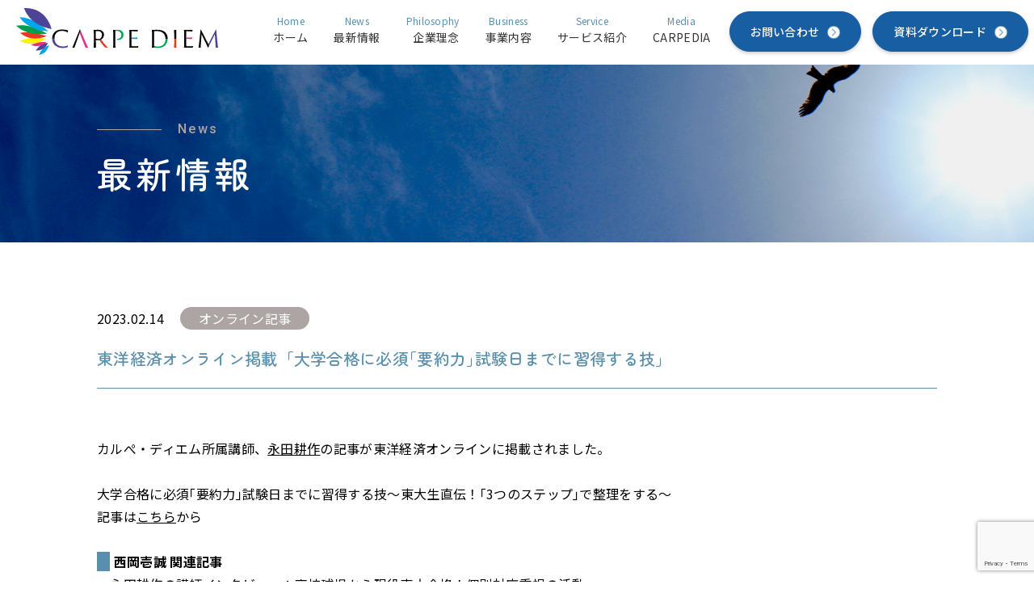

--- FILE ---
content_type: text/html; charset=UTF-8
request_url: https://carpe-di-em.jp/news/1023/
body_size: 41579
content:
<!DOCTYPE html>
<html lang="ja">
<head>
	<!-- Google tag (gtag.js) -->
<script async src="https://www.googletagmanager.com/gtag/js?id=G-3RBEPZFDZ0"></script>
<script>
  window.dataLayer = window.dataLayer || [];
  function gtag(){dataLayer.push(arguments);}
  gtag('js', new Date());

  gtag('config', 'UA-221042860-1');
</script>
    <meta charset="UTF-8">
    <meta http-equiv="X-UA-Compatible" content="IE=edge">
    <meta name="viewport" content="width=device-width, initial-scale=1.0">
    <link rel="stylesheet" href="https://unpkg.com/destyle.css@3.0.2/destyle.min.css">
<link rel="preconnect" href="https://fonts.googleapis.com">
<link rel="preconnect" href="https://fonts.gstatic.com" crossorigin>
<link href="https://fonts.googleapis.com/css2?family=Roboto:ital,wght@0,100..900;1,100..900&family=Zen+Maru+Gothic:wght@300;400;500;700;900&family=Noto+Sans+JP:wght@100..900&family=Zen+Kaku+Gothic+New:wght@300;400;500;700;900&family=Zen+Kurenaido&display=swap" rel="stylesheet">
    <link rel="stylesheet" href="https://icono-49d6.kxcdn.com/icono.min.css">
    <link rel="stylesheet" href="https://carpe-di-em.jp/wp/wp-content/themes/carpediem/style.css?20240227">
	<link rel="stylesheet" href="https://carpe-di-em.jp/wp/wp-content/themes/carpediem/assets/slick/slick.css">
	<link rel="icon" href="https://carpe-di-em.jp/wp/wp-content/themes/carpediem/assets/img/top/favicon.ico">
	<link rel="apple-touch-icon" href="https://carpe-di-em.jp/wp/wp-content/themes/carpediem/assets/img/top/apple-touch-icon-180.png">
<meta name='robots' content='max-image-preview:large' />
<link rel="alternate" type="application/rss+xml" title="株式会社カルペ・ディエム &raquo; 東洋経済オンライン掲載「大学合格に必須｢要約力｣試験日までに習得する技」 のコメントのフィード" href="https://carpe-di-em.jp/news/1023/feed/" />
<link rel="alternate" title="oEmbed (JSON)" type="application/json+oembed" href="https://carpe-di-em.jp/wp-json/oembed/1.0/embed?url=https%3A%2F%2Fcarpe-di-em.jp%2Fnews%2F1023%2F" />
<link rel="alternate" title="oEmbed (XML)" type="text/xml+oembed" href="https://carpe-di-em.jp/wp-json/oembed/1.0/embed?url=https%3A%2F%2Fcarpe-di-em.jp%2Fnews%2F1023%2F&#038;format=xml" />

<!-- SEO SIMPLE PACK 3.6.2 -->
<title>東洋経済オンライン掲載「大学合格に必須｢要約力｣試験日までに習得する技」 | 株式会社カルペ・ディエム</title>
<meta name="description" content="カルぺ・ディエム所属講師、永田耕作の記事が東洋経済オンラインに掲載されました。 大学合格に必須｢要約力｣試験日までに習得する技〜東大生直伝！｢3つのステップ｣で整理をする〜記事はこちらから 　 西岡壱誠 関連記事・永田耕作の講師インタビュー">
<link rel="canonical" href="https://carpe-di-em.jp/news/1023/">
<meta property="og:locale" content="ja_JP">
<meta property="og:type" content="article">
<meta property="og:image" content="https://carpe-di-em.jp/wp/wp-content/uploads/2022/09/ogp.png">
<meta property="og:title" content="東洋経済オンライン掲載「大学合格に必須｢要約力｣試験日までに習得する技」 | 株式会社カルペ・ディエム">
<meta property="og:description" content="カルぺ・ディエム所属講師、永田耕作の記事が東洋経済オンラインに掲載されました。 大学合格に必須｢要約力｣試験日までに習得する技〜東大生直伝！｢3つのステップ｣で整理をする〜記事はこちらから 　 西岡壱誠 関連記事・永田耕作の講師インタビュー">
<meta property="og:url" content="https://carpe-di-em.jp/news/1023/">
<meta property="og:site_name" content="株式会社カルペ・ディエム">
<meta name="twitter:card" content="summary_large_image">
<!-- Google Analytics (gtag.js) -->
<script async src="https://www.googletagmanager.com/gtag/js?id=G-3RBEPZFDZ0"></script>
<script>
	window.dataLayer = window.dataLayer || [];
	function gtag(){dataLayer.push(arguments);}
	gtag("js", new Date());
	gtag("config", "G-3RBEPZFDZ0");
</script>
	<!-- / SEO SIMPLE PACK -->

<style id='wp-img-auto-sizes-contain-inline-css' type='text/css'>
img:is([sizes=auto i],[sizes^="auto," i]){contain-intrinsic-size:3000px 1500px}
/*# sourceURL=wp-img-auto-sizes-contain-inline-css */
</style>
<style id='wp-emoji-styles-inline-css' type='text/css'>

	img.wp-smiley, img.emoji {
		display: inline !important;
		border: none !important;
		box-shadow: none !important;
		height: 1em !important;
		width: 1em !important;
		margin: 0 0.07em !important;
		vertical-align: -0.1em !important;
		background: none !important;
		padding: 0 !important;
	}
/*# sourceURL=wp-emoji-styles-inline-css */
</style>
<style id='wp-block-library-inline-css' type='text/css'>
:root{--wp-block-synced-color:#7a00df;--wp-block-synced-color--rgb:122,0,223;--wp-bound-block-color:var(--wp-block-synced-color);--wp-editor-canvas-background:#ddd;--wp-admin-theme-color:#007cba;--wp-admin-theme-color--rgb:0,124,186;--wp-admin-theme-color-darker-10:#006ba1;--wp-admin-theme-color-darker-10--rgb:0,107,160.5;--wp-admin-theme-color-darker-20:#005a87;--wp-admin-theme-color-darker-20--rgb:0,90,135;--wp-admin-border-width-focus:2px}@media (min-resolution:192dpi){:root{--wp-admin-border-width-focus:1.5px}}.wp-element-button{cursor:pointer}:root .has-very-light-gray-background-color{background-color:#eee}:root .has-very-dark-gray-background-color{background-color:#313131}:root .has-very-light-gray-color{color:#eee}:root .has-very-dark-gray-color{color:#313131}:root .has-vivid-green-cyan-to-vivid-cyan-blue-gradient-background{background:linear-gradient(135deg,#00d084,#0693e3)}:root .has-purple-crush-gradient-background{background:linear-gradient(135deg,#34e2e4,#4721fb 50%,#ab1dfe)}:root .has-hazy-dawn-gradient-background{background:linear-gradient(135deg,#faaca8,#dad0ec)}:root .has-subdued-olive-gradient-background{background:linear-gradient(135deg,#fafae1,#67a671)}:root .has-atomic-cream-gradient-background{background:linear-gradient(135deg,#fdd79a,#004a59)}:root .has-nightshade-gradient-background{background:linear-gradient(135deg,#330968,#31cdcf)}:root .has-midnight-gradient-background{background:linear-gradient(135deg,#020381,#2874fc)}:root{--wp--preset--font-size--normal:16px;--wp--preset--font-size--huge:42px}.has-regular-font-size{font-size:1em}.has-larger-font-size{font-size:2.625em}.has-normal-font-size{font-size:var(--wp--preset--font-size--normal)}.has-huge-font-size{font-size:var(--wp--preset--font-size--huge)}.has-text-align-center{text-align:center}.has-text-align-left{text-align:left}.has-text-align-right{text-align:right}.has-fit-text{white-space:nowrap!important}#end-resizable-editor-section{display:none}.aligncenter{clear:both}.items-justified-left{justify-content:flex-start}.items-justified-center{justify-content:center}.items-justified-right{justify-content:flex-end}.items-justified-space-between{justify-content:space-between}.screen-reader-text{border:0;clip-path:inset(50%);height:1px;margin:-1px;overflow:hidden;padding:0;position:absolute;width:1px;word-wrap:normal!important}.screen-reader-text:focus{background-color:#ddd;clip-path:none;color:#444;display:block;font-size:1em;height:auto;left:5px;line-height:normal;padding:15px 23px 14px;text-decoration:none;top:5px;width:auto;z-index:100000}html :where(.has-border-color){border-style:solid}html :where([style*=border-top-color]){border-top-style:solid}html :where([style*=border-right-color]){border-right-style:solid}html :where([style*=border-bottom-color]){border-bottom-style:solid}html :where([style*=border-left-color]){border-left-style:solid}html :where([style*=border-width]){border-style:solid}html :where([style*=border-top-width]){border-top-style:solid}html :where([style*=border-right-width]){border-right-style:solid}html :where([style*=border-bottom-width]){border-bottom-style:solid}html :where([style*=border-left-width]){border-left-style:solid}html :where(img[class*=wp-image-]){height:auto;max-width:100%}:where(figure){margin:0 0 1em}html :where(.is-position-sticky){--wp-admin--admin-bar--position-offset:var(--wp-admin--admin-bar--height,0px)}@media screen and (max-width:600px){html :where(.is-position-sticky){--wp-admin--admin-bar--position-offset:0px}}

/*# sourceURL=wp-block-library-inline-css */
</style><style id='wp-block-paragraph-inline-css' type='text/css'>
.is-small-text{font-size:.875em}.is-regular-text{font-size:1em}.is-large-text{font-size:2.25em}.is-larger-text{font-size:3em}.has-drop-cap:not(:focus):first-letter{float:left;font-size:8.4em;font-style:normal;font-weight:100;line-height:.68;margin:.05em .1em 0 0;text-transform:uppercase}body.rtl .has-drop-cap:not(:focus):first-letter{float:none;margin-left:.1em}p.has-drop-cap.has-background{overflow:hidden}:root :where(p.has-background){padding:1.25em 2.375em}:where(p.has-text-color:not(.has-link-color)) a{color:inherit}p.has-text-align-left[style*="writing-mode:vertical-lr"],p.has-text-align-right[style*="writing-mode:vertical-rl"]{rotate:180deg}
/*# sourceURL=https://carpe-di-em.jp/wp/wp-includes/blocks/paragraph/style.min.css */
</style>
<style id='global-styles-inline-css' type='text/css'>
:root{--wp--preset--aspect-ratio--square: 1;--wp--preset--aspect-ratio--4-3: 4/3;--wp--preset--aspect-ratio--3-4: 3/4;--wp--preset--aspect-ratio--3-2: 3/2;--wp--preset--aspect-ratio--2-3: 2/3;--wp--preset--aspect-ratio--16-9: 16/9;--wp--preset--aspect-ratio--9-16: 9/16;--wp--preset--color--black: #000000;--wp--preset--color--cyan-bluish-gray: #abb8c3;--wp--preset--color--white: #ffffff;--wp--preset--color--pale-pink: #f78da7;--wp--preset--color--vivid-red: #cf2e2e;--wp--preset--color--luminous-vivid-orange: #ff6900;--wp--preset--color--luminous-vivid-amber: #fcb900;--wp--preset--color--light-green-cyan: #7bdcb5;--wp--preset--color--vivid-green-cyan: #00d084;--wp--preset--color--pale-cyan-blue: #8ed1fc;--wp--preset--color--vivid-cyan-blue: #0693e3;--wp--preset--color--vivid-purple: #9b51e0;--wp--preset--gradient--vivid-cyan-blue-to-vivid-purple: linear-gradient(135deg,rgb(6,147,227) 0%,rgb(155,81,224) 100%);--wp--preset--gradient--light-green-cyan-to-vivid-green-cyan: linear-gradient(135deg,rgb(122,220,180) 0%,rgb(0,208,130) 100%);--wp--preset--gradient--luminous-vivid-amber-to-luminous-vivid-orange: linear-gradient(135deg,rgb(252,185,0) 0%,rgb(255,105,0) 100%);--wp--preset--gradient--luminous-vivid-orange-to-vivid-red: linear-gradient(135deg,rgb(255,105,0) 0%,rgb(207,46,46) 100%);--wp--preset--gradient--very-light-gray-to-cyan-bluish-gray: linear-gradient(135deg,rgb(238,238,238) 0%,rgb(169,184,195) 100%);--wp--preset--gradient--cool-to-warm-spectrum: linear-gradient(135deg,rgb(74,234,220) 0%,rgb(151,120,209) 20%,rgb(207,42,186) 40%,rgb(238,44,130) 60%,rgb(251,105,98) 80%,rgb(254,248,76) 100%);--wp--preset--gradient--blush-light-purple: linear-gradient(135deg,rgb(255,206,236) 0%,rgb(152,150,240) 100%);--wp--preset--gradient--blush-bordeaux: linear-gradient(135deg,rgb(254,205,165) 0%,rgb(254,45,45) 50%,rgb(107,0,62) 100%);--wp--preset--gradient--luminous-dusk: linear-gradient(135deg,rgb(255,203,112) 0%,rgb(199,81,192) 50%,rgb(65,88,208) 100%);--wp--preset--gradient--pale-ocean: linear-gradient(135deg,rgb(255,245,203) 0%,rgb(182,227,212) 50%,rgb(51,167,181) 100%);--wp--preset--gradient--electric-grass: linear-gradient(135deg,rgb(202,248,128) 0%,rgb(113,206,126) 100%);--wp--preset--gradient--midnight: linear-gradient(135deg,rgb(2,3,129) 0%,rgb(40,116,252) 100%);--wp--preset--font-size--small: 13px;--wp--preset--font-size--medium: 20px;--wp--preset--font-size--large: 36px;--wp--preset--font-size--x-large: 42px;--wp--preset--spacing--20: 0.44rem;--wp--preset--spacing--30: 0.67rem;--wp--preset--spacing--40: 1rem;--wp--preset--spacing--50: 1.5rem;--wp--preset--spacing--60: 2.25rem;--wp--preset--spacing--70: 3.38rem;--wp--preset--spacing--80: 5.06rem;--wp--preset--shadow--natural: 6px 6px 9px rgba(0, 0, 0, 0.2);--wp--preset--shadow--deep: 12px 12px 50px rgba(0, 0, 0, 0.4);--wp--preset--shadow--sharp: 6px 6px 0px rgba(0, 0, 0, 0.2);--wp--preset--shadow--outlined: 6px 6px 0px -3px rgb(255, 255, 255), 6px 6px rgb(0, 0, 0);--wp--preset--shadow--crisp: 6px 6px 0px rgb(0, 0, 0);}:where(.is-layout-flex){gap: 0.5em;}:where(.is-layout-grid){gap: 0.5em;}body .is-layout-flex{display: flex;}.is-layout-flex{flex-wrap: wrap;align-items: center;}.is-layout-flex > :is(*, div){margin: 0;}body .is-layout-grid{display: grid;}.is-layout-grid > :is(*, div){margin: 0;}:where(.wp-block-columns.is-layout-flex){gap: 2em;}:where(.wp-block-columns.is-layout-grid){gap: 2em;}:where(.wp-block-post-template.is-layout-flex){gap: 1.25em;}:where(.wp-block-post-template.is-layout-grid){gap: 1.25em;}.has-black-color{color: var(--wp--preset--color--black) !important;}.has-cyan-bluish-gray-color{color: var(--wp--preset--color--cyan-bluish-gray) !important;}.has-white-color{color: var(--wp--preset--color--white) !important;}.has-pale-pink-color{color: var(--wp--preset--color--pale-pink) !important;}.has-vivid-red-color{color: var(--wp--preset--color--vivid-red) !important;}.has-luminous-vivid-orange-color{color: var(--wp--preset--color--luminous-vivid-orange) !important;}.has-luminous-vivid-amber-color{color: var(--wp--preset--color--luminous-vivid-amber) !important;}.has-light-green-cyan-color{color: var(--wp--preset--color--light-green-cyan) !important;}.has-vivid-green-cyan-color{color: var(--wp--preset--color--vivid-green-cyan) !important;}.has-pale-cyan-blue-color{color: var(--wp--preset--color--pale-cyan-blue) !important;}.has-vivid-cyan-blue-color{color: var(--wp--preset--color--vivid-cyan-blue) !important;}.has-vivid-purple-color{color: var(--wp--preset--color--vivid-purple) !important;}.has-black-background-color{background-color: var(--wp--preset--color--black) !important;}.has-cyan-bluish-gray-background-color{background-color: var(--wp--preset--color--cyan-bluish-gray) !important;}.has-white-background-color{background-color: var(--wp--preset--color--white) !important;}.has-pale-pink-background-color{background-color: var(--wp--preset--color--pale-pink) !important;}.has-vivid-red-background-color{background-color: var(--wp--preset--color--vivid-red) !important;}.has-luminous-vivid-orange-background-color{background-color: var(--wp--preset--color--luminous-vivid-orange) !important;}.has-luminous-vivid-amber-background-color{background-color: var(--wp--preset--color--luminous-vivid-amber) !important;}.has-light-green-cyan-background-color{background-color: var(--wp--preset--color--light-green-cyan) !important;}.has-vivid-green-cyan-background-color{background-color: var(--wp--preset--color--vivid-green-cyan) !important;}.has-pale-cyan-blue-background-color{background-color: var(--wp--preset--color--pale-cyan-blue) !important;}.has-vivid-cyan-blue-background-color{background-color: var(--wp--preset--color--vivid-cyan-blue) !important;}.has-vivid-purple-background-color{background-color: var(--wp--preset--color--vivid-purple) !important;}.has-black-border-color{border-color: var(--wp--preset--color--black) !important;}.has-cyan-bluish-gray-border-color{border-color: var(--wp--preset--color--cyan-bluish-gray) !important;}.has-white-border-color{border-color: var(--wp--preset--color--white) !important;}.has-pale-pink-border-color{border-color: var(--wp--preset--color--pale-pink) !important;}.has-vivid-red-border-color{border-color: var(--wp--preset--color--vivid-red) !important;}.has-luminous-vivid-orange-border-color{border-color: var(--wp--preset--color--luminous-vivid-orange) !important;}.has-luminous-vivid-amber-border-color{border-color: var(--wp--preset--color--luminous-vivid-amber) !important;}.has-light-green-cyan-border-color{border-color: var(--wp--preset--color--light-green-cyan) !important;}.has-vivid-green-cyan-border-color{border-color: var(--wp--preset--color--vivid-green-cyan) !important;}.has-pale-cyan-blue-border-color{border-color: var(--wp--preset--color--pale-cyan-blue) !important;}.has-vivid-cyan-blue-border-color{border-color: var(--wp--preset--color--vivid-cyan-blue) !important;}.has-vivid-purple-border-color{border-color: var(--wp--preset--color--vivid-purple) !important;}.has-vivid-cyan-blue-to-vivid-purple-gradient-background{background: var(--wp--preset--gradient--vivid-cyan-blue-to-vivid-purple) !important;}.has-light-green-cyan-to-vivid-green-cyan-gradient-background{background: var(--wp--preset--gradient--light-green-cyan-to-vivid-green-cyan) !important;}.has-luminous-vivid-amber-to-luminous-vivid-orange-gradient-background{background: var(--wp--preset--gradient--luminous-vivid-amber-to-luminous-vivid-orange) !important;}.has-luminous-vivid-orange-to-vivid-red-gradient-background{background: var(--wp--preset--gradient--luminous-vivid-orange-to-vivid-red) !important;}.has-very-light-gray-to-cyan-bluish-gray-gradient-background{background: var(--wp--preset--gradient--very-light-gray-to-cyan-bluish-gray) !important;}.has-cool-to-warm-spectrum-gradient-background{background: var(--wp--preset--gradient--cool-to-warm-spectrum) !important;}.has-blush-light-purple-gradient-background{background: var(--wp--preset--gradient--blush-light-purple) !important;}.has-blush-bordeaux-gradient-background{background: var(--wp--preset--gradient--blush-bordeaux) !important;}.has-luminous-dusk-gradient-background{background: var(--wp--preset--gradient--luminous-dusk) !important;}.has-pale-ocean-gradient-background{background: var(--wp--preset--gradient--pale-ocean) !important;}.has-electric-grass-gradient-background{background: var(--wp--preset--gradient--electric-grass) !important;}.has-midnight-gradient-background{background: var(--wp--preset--gradient--midnight) !important;}.has-small-font-size{font-size: var(--wp--preset--font-size--small) !important;}.has-medium-font-size{font-size: var(--wp--preset--font-size--medium) !important;}.has-large-font-size{font-size: var(--wp--preset--font-size--large) !important;}.has-x-large-font-size{font-size: var(--wp--preset--font-size--x-large) !important;}
/*# sourceURL=global-styles-inline-css */
</style>

<style id='classic-theme-styles-inline-css' type='text/css'>
/*! This file is auto-generated */
.wp-block-button__link{color:#fff;background-color:#32373c;border-radius:9999px;box-shadow:none;text-decoration:none;padding:calc(.667em + 2px) calc(1.333em + 2px);font-size:1.125em}.wp-block-file__button{background:#32373c;color:#fff;text-decoration:none}
/*# sourceURL=/wp-includes/css/classic-themes.min.css */
</style>
<link rel='stylesheet' id='contact-form-7-css' href='https://carpe-di-em.jp/wp/wp-content/plugins/contact-form-7/includes/css/styles.css?ver=6.1.4' type='text/css' media='all' />
<link rel='stylesheet' id='f70ldd-css' href='https://carpe-di-em.jp/wp/wp-content/plugins/f70-lead-document-download/assets/css/style.css?ver=6.9' type='text/css' media='all' />
<link rel='stylesheet' id='pz-linkcard-css-css' href='//carpe-di-em.jp/wp/wp-content/uploads/pz-linkcard/style/style.min.css?ver=2.5.6.5.4' type='text/css' media='all' />
<link rel='stylesheet' id='wp-pagenavi-css' href='https://carpe-di-em.jp/wp/wp-content/plugins/wp-pagenavi/pagenavi-css.css?ver=2.70' type='text/css' media='all' />
<link rel='stylesheet' id='taxopress-frontend-css-css' href='https://carpe-di-em.jp/wp/wp-content/plugins/simple-tags/assets/frontend/css/frontend.css?ver=3.40.1' type='text/css' media='all' />
<script type="text/javascript" src="//ajax.googleapis.com/ajax/libs/jquery/3.6.0/jquery.min.js?ver=6.9" id="jquery-js-js"></script>
<link rel="https://api.w.org/" href="https://carpe-di-em.jp/wp-json/" /><link rel="alternate" title="JSON" type="application/json" href="https://carpe-di-em.jp/wp-json/wp/v2/posts/1023" /><link rel="EditURI" type="application/rsd+xml" title="RSD" href="https://carpe-di-em.jp/wp/xmlrpc.php?rsd" />
<meta name="generator" content="WordPress 6.9" />
<link rel='shortlink' href='https://carpe-di-em.jp/?p=1023' />
<style type="text/css">a.st_tag, a.internal_tag, .st_tag, .internal_tag { text-decoration: underline !important; }</style></head>
<body>
<!-- ヘッダー -->
	    <header class="section_header">
        <div class="header">
            <a href="https://carpe-di-em.jp/" class="header_logo"><img src="https://carpe-di-em.jp/wp/wp-content/themes/carpediem/assets/img/top/logo.svg"
                    alt="株式会社カルペ・ディエム"></a>
            <nav class="nav">
                <ul class="nav_list">
                    <li class="nav_item"><a href="https://carpe-di-em.jp/"><span>Home</span>ホーム</a>
                    </li>
                    <li class="nav_item"><a
                            href="https://carpe-di-em.jp/news/"><span>News</span>最新情報</a></li>
                    <li class="nav_item"><a
                            href="https://carpe-di-em.jp/philosophy/"><span>Philosophy</span>企業理念</a>
                    </li>
                    <li class="nav_item_hassub"><!--事業内容自体のmargin, paddingを0にしたい（pタグについているcss）-->
                        <p><span>Business</span>事業内容</a></p>
                        <nav class="nav_subitem">
                            <ul>
                                <li class="nav_item_sub">
                                    <a href="https://carpe-di-em.jp/section_education/">&ndash;&nbsp;教育事業</a>
                                    <ul class="subitem_inner">
                                        <a href="https://carpe-di-em.jp/section_education/">
                                            <li class="nav_item_subsub">教育事業部について</li>
                                        </a>
                                        <a href="https://carpe-di-em.jp/section_education/instructor/">
                                            <li class="nav_item_subsub">講師一覧</li>
                                        </a>
                                    </ul>
                                </li>
                                <li class="nav_item_sub">
                                    <a href="https://carpe-di-em.jp/section_publishing/">&ndash;&nbsp;出版事業</a>
                                    <ul class="subitem_inner">
                                        <a href="https://carpe-di-em.jp/section_publishing/">
                                            <li class="nav_item_subsub">出版事業について</li>
                                        </a>
                                        <a href="https://carpe-di-em.jp/section_publishing/booklist/">
                                            <li class="nav_item_subsub">書籍一覧</li>
                                        </a>
                                    </ul>
                                </li>
                                <li class="nav_item_sub">
                                    <a href="https://carpe-di-em.jp/section_media/">&ndash;&nbsp;メディア事業</a>
                                    <ul class="subitem_inner">
                                        <a href="https://carpe-di-em.jp/section_media/">
                                            <li class="nav_item_subsub">メディア事業部について</li>
                                        </a><a href="https://carpe-di-em.jp/media/"><li class="nav_item_subsub">カルペディア</li>
                                        </a>
                                    </ul>
                                </li>
								<li class="nav_item_sub">
									<a href="https://carpe-di-em.jp/section_business/">&ndash;&nbsp;事業開発</a>
									<ul class="subitem_inner">
										<a href="https://carpe-di-em.jp/section_business/">
											<li class="nav_item_subsub">事業開発について</li>
										</a>
									</ul>
								</li>
							</ul>
                    </li>
				<li class="nav_item"><a href="https://carpe-di-em.jp/service/"><span>Service</span>サービス紹介</a></li>
				<li class="nav_item"><a href="https://carpe-di-em.jp/media/"><span>Media</span>CARPEDIA</a></li>
                    <li class="link conversion"><a href="https://carpe-di-em.jp/contact/">お問い合わせ</a>
                    </li>
				<li class="link conversion"><a href="https://carpe-di-em.jp/downloadlist/">資料ダウンロード</a>
                    </li>
<!--                     <li class="link conversion"><a href="#">資料ダウンロード</a></li> -->
                </ul>
            </nav>
        </div>
        <div class="hamburger" id="js-hamburger">
            <span class="hamburger_border hamburger_border_top"></span>
            <span class="hamburger_border hamburger_border_center"></span>
            <span class="hamburger_border hamburger_border_bottom"></span>
        </div>
        <div class="black_bg" id="js-black-bg"></div>
    </header>
	
	
<!-- 	<header class="section_header">
        <div class="header">
            <a href="https://carpe-di-em.jp/" class="header_logo"><img src="https://carpe-di-em.jp/wp/wp-content/themes/carpediem/assets/img/top/logo.svg"
                    alt="株式会社カルペ・ディエム"></a>
            <nav class="nav">
                <ul class="nav_list">
                    <li class="nav_item"><a href="https://carpe-di-em.jp/"><span>Home</span>ホーム</a>
                    </li>
                    <li class="nav_item"><a
                            href="https://carpe-di-em.jp/news/"><span>News</span>最新情報</a></li>
                    <li class="nav_item"><a
                            href="https://carpe-di-em.jp/philosophy/"><span>Philosophy</span>企業理念</a>
                    </li>
                    <li class="nav_item_hassub">
                        <p><span>Education</span>教育事業</p>
                        <nav class="nav_subitem">
                            <ul>
                                <li>
									<a href="https://carpe-di-em.jp/section_education/">&ndash;&nbsp;教育事業部について</a>
                                </li>
                                <li>
									<a href="https://carpe-di-em.jp/section_education/instructor/">&ndash;&nbsp;講師一覧</a>
                                </li>
                            </ul>
                        </nav>
                    </li>
					<li class="nav_item_hassub">
						<p><span>Publishing</span>出版事業</p>
                        <nav class="nav_subitem">
                            <ul>
                                <li>
									<a href="https://carpe-di-em.jp/section_publishing/">&ndash;&nbsp;出版事業について</a>
                                </li>
                                <li>
									<a href="https://carpe-di-em.jp/section_publishing/booklist/">&ndash;&nbsp;書籍一覧</a>
                                </li>
                            </ul>
                        </nav>
                    </li>
					<li class="nav_item"><a
                            href="https://carpe-di-em.jp/section_media/"><span>Media</span>メディア事業</a>
                    </li>
                    <li class="nav_item"><a
                            href="https://carpe-di-em.jp/media/"><span>Carpedia</span>カルペディア</a></li>
                    <li class="nav_item"><a
                            href="https://carpe-di-em.jp/contact/"><span>Contact</span>お問い合わせ</a></li>
                </ul>
            </nav>
        </div>
        <div class="hamburger" id="js-hamburger">
            <span class="hamburger_border hamburger_border_top"></span>
            <span class="hamburger_border hamburger_border_center"></span>
            <span class="hamburger_border hamburger_border_bottom"></span>
        </div>
        <div class="black_bg" id="js-black-bg"></div>
    </header> --><main>
<section class="page_title">
	<h1><div class="heading"><span>News</span></div>最新情報</h1>
</section>
<section class="news_contents">
<div class="post_tag">
			  <div class="post-date">
       2023.02.14    
   </div>
	<div class="post-categories">
       <a href="https://carpe-di-em.jp/news/category/online/" rel="category tag">オンライン記事</a>   </div>
			  </div>
	    <h2 class="blog-detail__title">東洋経済オンライン掲載「大学合格に必須｢要約力｣試験日までに習得する技」</h2>
    	        	    <div class="blog-detail__body">
        <div class="blog-content">
<p>カルぺ・ディエム所属講師、<a href="https://carpe-di-em.jp/nagata/"><span style="text-decoration: underline" class="underline">永田耕作</span></a>の記事が東洋経済オンラインに掲載されました。</p>



<p></p>



<p><br>大学合格に必須｢要約力｣試験日までに習得する技〜東大生直伝！｢3つのステップ｣で整理をする〜<br>記事は<span style="text-decoration: underline" class="underline"><a href="https://toyokeizai.net/articles/-/652444" target="_blank" rel="noreferrer noopener">こちら</a></span>から</p>



<p><br><mark style="background-color:#598fac" class="has-inline-color">　</mark>  <strong>西岡壱誠 関連記事</strong><br>・永田耕作の講師インタビュー：<span style="text-decoration: underline" class="underline"><a href="https://carpe-di-em.jp/media/275">高校球児から現役東大合格！個別対応重視の活動</a></span><br>・永田耕作、初の著書<span style="text-decoration: underline" class="underline"><a href="https://www.amazon.co.jp/%E6%9D%B1%E5%A4%A7%E7%94%9F%E3%81%AE%E8%80%83%E3%81%88%E5%9E%8B-%E3%80%8C%E3%81%BE%E3%81%A8%E3%81%BE%E3%82%89%E3%81%AA%E3%81%84%E8%80%83%E3%81%88%E3%80%8D%E3%81%AB%E9%81%93%E7%AD%8B%E3%81%8C%E8%A6%8B%E3%81%88%E3%82%8B-%E6%B0%B8%E7%94%B0-%E8%80%95%E4%BD%9C/dp/4800590159/ref=sr_1_1?adgrpid=143502592488&amp;gclid=Cj0KCQiAorKfBhC0ARIsAHDzslsu2WeI_WAJds2qkx3KG0E2u0c2dab9J1huE7p_VjRd15C1hvnk9o0aAj--EALw_wcB&amp;hvadid=618643390999&amp;hvdev=c&amp;hvlocphy=1009333&amp;hvnetw=g&amp;hvqmt=e&amp;hvrand=11097864446290475699&amp;hvtargid=kwd-1676894937058&amp;hydadcr=21803_13404584&amp;jp-ad-ap=0&amp;keywords=%E6%9D%B1%E5%A4%A7%E7%94%9F%E3%81%AE%E8%80%83%E3%81%88%E5%9E%8B&amp;qid=1676477650&amp;sr=8-1" target="_blank" rel="noreferrer noopener">『東大生の考え型 「まとまらない考え」に道筋が見える』</a></span>絶賛発売中！<br><br></p>
</div>
    </div>
    <!-- ページネーション -->
<!-- <div class="post__pagination">
<div class="post__pagination__left">
&laquo; <a href="https://carpe-di-em.jp/news/1026/" rel="prev">前の記事へ</a></div>
<div class="post__pagination__right">
<a href="https://carpe-di-em.jp/news/1036/" rel="next">次の記事へ</a> &raquo;</div>
</div> -->
<div class="link"><a href="https://carpe-di-em.jp/news/">出演・掲載情報一覧へ</a></div>
</section>
</main>
<footer　id="footer">
<!-- 	<p id="page-top"><a href="#">Page Top</a></p> -->
<!--     <div class="cvarea">
        <div class="cvarea_inner">
            <a href="https://carpe-di-em.jp/contact/">お問い合わせ</a>
        </div>
    </div> -->
    <div id="footer_latter">
        <div id="footer_latter_inner">
            <div class="footer_info">
				<a href="https://carpe-di-em.jp/" class="logo"><img src="https://carpe-di-em.jp/wp/wp-content/themes/carpediem/assets/img/top/footer_logo2.svg" alt="株式会社カルペ・ディエム"></a>
                <div class="address">
                    〒103-0004<br>
					東京都中央区東日本橋1-2-6<br>SNS東日本橋ビル2F
                </div>
<!-- 				<ul class="sns-btn"> 
        <li><a href=”https://lin.ee/Zyx7KUE” target=”_blank”></a><img src="assets/img/top/Lineicon.webp" alt="LINE"width="30px"></li>
        <li><a href=”https://x.com/Carpe_Media” target=”_blank”><img src="assets/img/top/logo-white.webp" alt="X"width="30px"></a></li>
        <li><a href=”https://www.youtube.com/@carpe-di-em” target=”_blank”></a><img src="assets/img/top/Youtubeicon.webp" alt="Youtube"width="30px"></li>
        </ul> -->
            </div>
               <div class="footer_menu">
                    <ul class="nav">
                      <li>Home
                      <ul class="nav-child">
                        <li class="footer-child"><a href="https://carpe-di-em.jp/">&ndash;ホーム</a></li></ul></li>
						<li>News
                      <ul class="nav-child">
                        <li class="footer-child"><a href="https://carpe-di-em.jp/news/">&ndash;最新情報</a></li></ul></li>
                      <li><a href="">Philosophy</a>
                      <ul class="nav-child">
                        <li class="footer-child"><a href="https://carpe-di-em.jp/philosophy/">&ndash;企業理念</a></li></ul></li>
                      <li>Business
                        <ul class="nav-child">
                          <li class="footer-child"><a href="https://carpe-di-em.jp/section_education/">&ndash;教育事業</a></li>
                          <li class="footer-child"><a href="https://carpe-di-em.jp/section_publishing/">&ndash;出版事業</a></li>
                          <li class="footer-child"><a href="https://carpe-di-em.jp/section_media/">&ndash;メディア事業</a></li>
							<li class="footer-child"><a href="https://carpe-di-em.jp/section_business/">&ndash;事業開発</a></li>
                        </ul></li>
						<li>Service
						  <ul class="nav-child">
                        <li class="footer-child"><a href="https://carpe-di-em.jp/philosophy/">&ndash;サービス一覧</a></li></ul></li>
						<li>Media
						  <ul class="nav-child">
                        <li class="footer-child"><a href="https://carpe-di-em.jp/media/">&ndash;CARPEDIA</a></li></ul></li>
 
<!--                        <li>Media
                      <ul class="nav-child">
                        <li class="footer-child"><a href="https://carpe-di-em.jp/media/">&ndash;公式メディア「CARPEDIA」</a></li>
                        <li class="footer-child"><a href="https://www.youtube.com/channel/UCrrJPoGhM4gjyqC6Nda9gUw" target="_blank" rel="noopener noreferrer">&ndash;公式YouTube</a></li>
                        </ul>
                    </li> -->
                    </ul>
             </div>
        </div>
		<p class="reCAPTCHA">このサイトはreCAPTCHAによって保護されており、Googleの<a href="https://policies.google.com/privacy">プライバシーポリシー</a>と<a href="https://policies.google.com/terms">利用規約</a>が適用されます。</p>
        <div id="copyright">
            ©CARPE DIEM
        </div>
    </div>
</footer>
<script type="speculationrules">
{"prefetch":[{"source":"document","where":{"and":[{"href_matches":"/*"},{"not":{"href_matches":["/wp/wp-*.php","/wp/wp-admin/*","/wp/wp-content/uploads/*","/wp/wp-content/*","/wp/wp-content/plugins/*","/wp/wp-content/themes/carpediem/*","/*\\?(.+)"]}},{"not":{"selector_matches":"a[rel~=\"nofollow\"]"}},{"not":{"selector_matches":".no-prefetch, .no-prefetch a"}}]},"eagerness":"conservative"}]}
</script>
<script type="text/javascript" src="https://carpe-di-em.jp/wp/wp-includes/js/dist/hooks.min.js?ver=dd5603f07f9220ed27f1" id="wp-hooks-js"></script>
<script type="text/javascript" src="https://carpe-di-em.jp/wp/wp-includes/js/dist/i18n.min.js?ver=c26c3dc7bed366793375" id="wp-i18n-js"></script>
<script type="text/javascript" id="wp-i18n-js-after">
/* <![CDATA[ */
wp.i18n.setLocaleData( { 'text direction\u0004ltr': [ 'ltr' ] } );
//# sourceURL=wp-i18n-js-after
/* ]]> */
</script>
<script type="text/javascript" src="https://carpe-di-em.jp/wp/wp-content/plugins/contact-form-7/includes/swv/js/index.js?ver=6.1.4" id="swv-js"></script>
<script type="text/javascript" id="contact-form-7-js-translations">
/* <![CDATA[ */
( function( domain, translations ) {
	var localeData = translations.locale_data[ domain ] || translations.locale_data.messages;
	localeData[""].domain = domain;
	wp.i18n.setLocaleData( localeData, domain );
} )( "contact-form-7", {"translation-revision-date":"2025-11-30 08:12:23+0000","generator":"GlotPress\/4.0.3","domain":"messages","locale_data":{"messages":{"":{"domain":"messages","plural-forms":"nplurals=1; plural=0;","lang":"ja_JP"},"This contact form is placed in the wrong place.":["\u3053\u306e\u30b3\u30f3\u30bf\u30af\u30c8\u30d5\u30a9\u30fc\u30e0\u306f\u9593\u9055\u3063\u305f\u4f4d\u7f6e\u306b\u7f6e\u304b\u308c\u3066\u3044\u307e\u3059\u3002"],"Error:":["\u30a8\u30e9\u30fc:"]}},"comment":{"reference":"includes\/js\/index.js"}} );
//# sourceURL=contact-form-7-js-translations
/* ]]> */
</script>
<script type="text/javascript" id="contact-form-7-js-before">
/* <![CDATA[ */
var wpcf7 = {
    "api": {
        "root": "https:\/\/carpe-di-em.jp\/wp-json\/",
        "namespace": "contact-form-7\/v1"
    }
};
//# sourceURL=contact-form-7-js-before
/* ]]> */
</script>
<script type="text/javascript" src="https://carpe-di-em.jp/wp/wp-content/plugins/contact-form-7/includes/js/index.js?ver=6.1.4" id="contact-form-7-js"></script>
<script type="text/javascript" src="https://www.google.com/recaptcha/api.js?render=6LcgHUEiAAAAALMH8OJwwpWXfJuZwsrzzgTJ2Aew&amp;ver=3.0" id="google-recaptcha-js"></script>
<script type="text/javascript" src="https://carpe-di-em.jp/wp/wp-includes/js/dist/vendor/wp-polyfill.min.js?ver=3.15.0" id="wp-polyfill-js"></script>
<script type="text/javascript" id="wpcf7-recaptcha-js-before">
/* <![CDATA[ */
var wpcf7_recaptcha = {
    "sitekey": "6LcgHUEiAAAAALMH8OJwwpWXfJuZwsrzzgTJ2Aew",
    "actions": {
        "homepage": "homepage",
        "contactform": "contactform"
    }
};
//# sourceURL=wpcf7-recaptcha-js-before
/* ]]> */
</script>
<script type="text/javascript" src="https://carpe-di-em.jp/wp/wp-content/plugins/contact-form-7/modules/recaptcha/index.js?ver=6.1.4" id="wpcf7-recaptcha-js"></script>
<script id="wp-emoji-settings" type="application/json">
{"baseUrl":"https://s.w.org/images/core/emoji/17.0.2/72x72/","ext":".png","svgUrl":"https://s.w.org/images/core/emoji/17.0.2/svg/","svgExt":".svg","source":{"concatemoji":"https://carpe-di-em.jp/wp/wp-includes/js/wp-emoji-release.min.js?ver=6.9"}}
</script>
<script type="module">
/* <![CDATA[ */
/*! This file is auto-generated */
const a=JSON.parse(document.getElementById("wp-emoji-settings").textContent),o=(window._wpemojiSettings=a,"wpEmojiSettingsSupports"),s=["flag","emoji"];function i(e){try{var t={supportTests:e,timestamp:(new Date).valueOf()};sessionStorage.setItem(o,JSON.stringify(t))}catch(e){}}function c(e,t,n){e.clearRect(0,0,e.canvas.width,e.canvas.height),e.fillText(t,0,0);t=new Uint32Array(e.getImageData(0,0,e.canvas.width,e.canvas.height).data);e.clearRect(0,0,e.canvas.width,e.canvas.height),e.fillText(n,0,0);const a=new Uint32Array(e.getImageData(0,0,e.canvas.width,e.canvas.height).data);return t.every((e,t)=>e===a[t])}function p(e,t){e.clearRect(0,0,e.canvas.width,e.canvas.height),e.fillText(t,0,0);var n=e.getImageData(16,16,1,1);for(let e=0;e<n.data.length;e++)if(0!==n.data[e])return!1;return!0}function u(e,t,n,a){switch(t){case"flag":return n(e,"\ud83c\udff3\ufe0f\u200d\u26a7\ufe0f","\ud83c\udff3\ufe0f\u200b\u26a7\ufe0f")?!1:!n(e,"\ud83c\udde8\ud83c\uddf6","\ud83c\udde8\u200b\ud83c\uddf6")&&!n(e,"\ud83c\udff4\udb40\udc67\udb40\udc62\udb40\udc65\udb40\udc6e\udb40\udc67\udb40\udc7f","\ud83c\udff4\u200b\udb40\udc67\u200b\udb40\udc62\u200b\udb40\udc65\u200b\udb40\udc6e\u200b\udb40\udc67\u200b\udb40\udc7f");case"emoji":return!a(e,"\ud83e\u1fac8")}return!1}function f(e,t,n,a){let r;const o=(r="undefined"!=typeof WorkerGlobalScope&&self instanceof WorkerGlobalScope?new OffscreenCanvas(300,150):document.createElement("canvas")).getContext("2d",{willReadFrequently:!0}),s=(o.textBaseline="top",o.font="600 32px Arial",{});return e.forEach(e=>{s[e]=t(o,e,n,a)}),s}function r(e){var t=document.createElement("script");t.src=e,t.defer=!0,document.head.appendChild(t)}a.supports={everything:!0,everythingExceptFlag:!0},new Promise(t=>{let n=function(){try{var e=JSON.parse(sessionStorage.getItem(o));if("object"==typeof e&&"number"==typeof e.timestamp&&(new Date).valueOf()<e.timestamp+604800&&"object"==typeof e.supportTests)return e.supportTests}catch(e){}return null}();if(!n){if("undefined"!=typeof Worker&&"undefined"!=typeof OffscreenCanvas&&"undefined"!=typeof URL&&URL.createObjectURL&&"undefined"!=typeof Blob)try{var e="postMessage("+f.toString()+"("+[JSON.stringify(s),u.toString(),c.toString(),p.toString()].join(",")+"));",a=new Blob([e],{type:"text/javascript"});const r=new Worker(URL.createObjectURL(a),{name:"wpTestEmojiSupports"});return void(r.onmessage=e=>{i(n=e.data),r.terminate(),t(n)})}catch(e){}i(n=f(s,u,c,p))}t(n)}).then(e=>{for(const n in e)a.supports[n]=e[n],a.supports.everything=a.supports.everything&&a.supports[n],"flag"!==n&&(a.supports.everythingExceptFlag=a.supports.everythingExceptFlag&&a.supports[n]);var t;a.supports.everythingExceptFlag=a.supports.everythingExceptFlag&&!a.supports.flag,a.supports.everything||((t=a.source||{}).concatemoji?r(t.concatemoji):t.wpemoji&&t.twemoji&&(r(t.twemoji),r(t.wpemoji)))});
//# sourceURL=https://carpe-di-em.jp/wp/wp-includes/js/wp-emoji-loader.min.js
/* ]]> */
</script>
<script src="https://cdn.jsdelivr.net/npm/simple-parallax-js@5.6.1/dist/simpleParallax.min.js"></script>
<script src="https://carpe-di-em.jp/wp/wp-content/themes/carpediem/assets/slick/slick.js"></script>
<script src="https://carpe-di-em.jp/wp/wp-content/themes/carpediem/assets/js/script.js"></script>
</body>
</html>

--- FILE ---
content_type: text/html; charset=utf-8
request_url: https://www.google.com/recaptcha/api2/anchor?ar=1&k=6LcgHUEiAAAAALMH8OJwwpWXfJuZwsrzzgTJ2Aew&co=aHR0cHM6Ly9jYXJwZS1kaS1lbS5qcDo0NDM.&hl=en&v=PoyoqOPhxBO7pBk68S4YbpHZ&size=invisible&anchor-ms=20000&execute-ms=30000&cb=64tyi542vp1c
body_size: 48842
content:
<!DOCTYPE HTML><html dir="ltr" lang="en"><head><meta http-equiv="Content-Type" content="text/html; charset=UTF-8">
<meta http-equiv="X-UA-Compatible" content="IE=edge">
<title>reCAPTCHA</title>
<style type="text/css">
/* cyrillic-ext */
@font-face {
  font-family: 'Roboto';
  font-style: normal;
  font-weight: 400;
  font-stretch: 100%;
  src: url(//fonts.gstatic.com/s/roboto/v48/KFO7CnqEu92Fr1ME7kSn66aGLdTylUAMa3GUBHMdazTgWw.woff2) format('woff2');
  unicode-range: U+0460-052F, U+1C80-1C8A, U+20B4, U+2DE0-2DFF, U+A640-A69F, U+FE2E-FE2F;
}
/* cyrillic */
@font-face {
  font-family: 'Roboto';
  font-style: normal;
  font-weight: 400;
  font-stretch: 100%;
  src: url(//fonts.gstatic.com/s/roboto/v48/KFO7CnqEu92Fr1ME7kSn66aGLdTylUAMa3iUBHMdazTgWw.woff2) format('woff2');
  unicode-range: U+0301, U+0400-045F, U+0490-0491, U+04B0-04B1, U+2116;
}
/* greek-ext */
@font-face {
  font-family: 'Roboto';
  font-style: normal;
  font-weight: 400;
  font-stretch: 100%;
  src: url(//fonts.gstatic.com/s/roboto/v48/KFO7CnqEu92Fr1ME7kSn66aGLdTylUAMa3CUBHMdazTgWw.woff2) format('woff2');
  unicode-range: U+1F00-1FFF;
}
/* greek */
@font-face {
  font-family: 'Roboto';
  font-style: normal;
  font-weight: 400;
  font-stretch: 100%;
  src: url(//fonts.gstatic.com/s/roboto/v48/KFO7CnqEu92Fr1ME7kSn66aGLdTylUAMa3-UBHMdazTgWw.woff2) format('woff2');
  unicode-range: U+0370-0377, U+037A-037F, U+0384-038A, U+038C, U+038E-03A1, U+03A3-03FF;
}
/* math */
@font-face {
  font-family: 'Roboto';
  font-style: normal;
  font-weight: 400;
  font-stretch: 100%;
  src: url(//fonts.gstatic.com/s/roboto/v48/KFO7CnqEu92Fr1ME7kSn66aGLdTylUAMawCUBHMdazTgWw.woff2) format('woff2');
  unicode-range: U+0302-0303, U+0305, U+0307-0308, U+0310, U+0312, U+0315, U+031A, U+0326-0327, U+032C, U+032F-0330, U+0332-0333, U+0338, U+033A, U+0346, U+034D, U+0391-03A1, U+03A3-03A9, U+03B1-03C9, U+03D1, U+03D5-03D6, U+03F0-03F1, U+03F4-03F5, U+2016-2017, U+2034-2038, U+203C, U+2040, U+2043, U+2047, U+2050, U+2057, U+205F, U+2070-2071, U+2074-208E, U+2090-209C, U+20D0-20DC, U+20E1, U+20E5-20EF, U+2100-2112, U+2114-2115, U+2117-2121, U+2123-214F, U+2190, U+2192, U+2194-21AE, U+21B0-21E5, U+21F1-21F2, U+21F4-2211, U+2213-2214, U+2216-22FF, U+2308-230B, U+2310, U+2319, U+231C-2321, U+2336-237A, U+237C, U+2395, U+239B-23B7, U+23D0, U+23DC-23E1, U+2474-2475, U+25AF, U+25B3, U+25B7, U+25BD, U+25C1, U+25CA, U+25CC, U+25FB, U+266D-266F, U+27C0-27FF, U+2900-2AFF, U+2B0E-2B11, U+2B30-2B4C, U+2BFE, U+3030, U+FF5B, U+FF5D, U+1D400-1D7FF, U+1EE00-1EEFF;
}
/* symbols */
@font-face {
  font-family: 'Roboto';
  font-style: normal;
  font-weight: 400;
  font-stretch: 100%;
  src: url(//fonts.gstatic.com/s/roboto/v48/KFO7CnqEu92Fr1ME7kSn66aGLdTylUAMaxKUBHMdazTgWw.woff2) format('woff2');
  unicode-range: U+0001-000C, U+000E-001F, U+007F-009F, U+20DD-20E0, U+20E2-20E4, U+2150-218F, U+2190, U+2192, U+2194-2199, U+21AF, U+21E6-21F0, U+21F3, U+2218-2219, U+2299, U+22C4-22C6, U+2300-243F, U+2440-244A, U+2460-24FF, U+25A0-27BF, U+2800-28FF, U+2921-2922, U+2981, U+29BF, U+29EB, U+2B00-2BFF, U+4DC0-4DFF, U+FFF9-FFFB, U+10140-1018E, U+10190-1019C, U+101A0, U+101D0-101FD, U+102E0-102FB, U+10E60-10E7E, U+1D2C0-1D2D3, U+1D2E0-1D37F, U+1F000-1F0FF, U+1F100-1F1AD, U+1F1E6-1F1FF, U+1F30D-1F30F, U+1F315, U+1F31C, U+1F31E, U+1F320-1F32C, U+1F336, U+1F378, U+1F37D, U+1F382, U+1F393-1F39F, U+1F3A7-1F3A8, U+1F3AC-1F3AF, U+1F3C2, U+1F3C4-1F3C6, U+1F3CA-1F3CE, U+1F3D4-1F3E0, U+1F3ED, U+1F3F1-1F3F3, U+1F3F5-1F3F7, U+1F408, U+1F415, U+1F41F, U+1F426, U+1F43F, U+1F441-1F442, U+1F444, U+1F446-1F449, U+1F44C-1F44E, U+1F453, U+1F46A, U+1F47D, U+1F4A3, U+1F4B0, U+1F4B3, U+1F4B9, U+1F4BB, U+1F4BF, U+1F4C8-1F4CB, U+1F4D6, U+1F4DA, U+1F4DF, U+1F4E3-1F4E6, U+1F4EA-1F4ED, U+1F4F7, U+1F4F9-1F4FB, U+1F4FD-1F4FE, U+1F503, U+1F507-1F50B, U+1F50D, U+1F512-1F513, U+1F53E-1F54A, U+1F54F-1F5FA, U+1F610, U+1F650-1F67F, U+1F687, U+1F68D, U+1F691, U+1F694, U+1F698, U+1F6AD, U+1F6B2, U+1F6B9-1F6BA, U+1F6BC, U+1F6C6-1F6CF, U+1F6D3-1F6D7, U+1F6E0-1F6EA, U+1F6F0-1F6F3, U+1F6F7-1F6FC, U+1F700-1F7FF, U+1F800-1F80B, U+1F810-1F847, U+1F850-1F859, U+1F860-1F887, U+1F890-1F8AD, U+1F8B0-1F8BB, U+1F8C0-1F8C1, U+1F900-1F90B, U+1F93B, U+1F946, U+1F984, U+1F996, U+1F9E9, U+1FA00-1FA6F, U+1FA70-1FA7C, U+1FA80-1FA89, U+1FA8F-1FAC6, U+1FACE-1FADC, U+1FADF-1FAE9, U+1FAF0-1FAF8, U+1FB00-1FBFF;
}
/* vietnamese */
@font-face {
  font-family: 'Roboto';
  font-style: normal;
  font-weight: 400;
  font-stretch: 100%;
  src: url(//fonts.gstatic.com/s/roboto/v48/KFO7CnqEu92Fr1ME7kSn66aGLdTylUAMa3OUBHMdazTgWw.woff2) format('woff2');
  unicode-range: U+0102-0103, U+0110-0111, U+0128-0129, U+0168-0169, U+01A0-01A1, U+01AF-01B0, U+0300-0301, U+0303-0304, U+0308-0309, U+0323, U+0329, U+1EA0-1EF9, U+20AB;
}
/* latin-ext */
@font-face {
  font-family: 'Roboto';
  font-style: normal;
  font-weight: 400;
  font-stretch: 100%;
  src: url(//fonts.gstatic.com/s/roboto/v48/KFO7CnqEu92Fr1ME7kSn66aGLdTylUAMa3KUBHMdazTgWw.woff2) format('woff2');
  unicode-range: U+0100-02BA, U+02BD-02C5, U+02C7-02CC, U+02CE-02D7, U+02DD-02FF, U+0304, U+0308, U+0329, U+1D00-1DBF, U+1E00-1E9F, U+1EF2-1EFF, U+2020, U+20A0-20AB, U+20AD-20C0, U+2113, U+2C60-2C7F, U+A720-A7FF;
}
/* latin */
@font-face {
  font-family: 'Roboto';
  font-style: normal;
  font-weight: 400;
  font-stretch: 100%;
  src: url(//fonts.gstatic.com/s/roboto/v48/KFO7CnqEu92Fr1ME7kSn66aGLdTylUAMa3yUBHMdazQ.woff2) format('woff2');
  unicode-range: U+0000-00FF, U+0131, U+0152-0153, U+02BB-02BC, U+02C6, U+02DA, U+02DC, U+0304, U+0308, U+0329, U+2000-206F, U+20AC, U+2122, U+2191, U+2193, U+2212, U+2215, U+FEFF, U+FFFD;
}
/* cyrillic-ext */
@font-face {
  font-family: 'Roboto';
  font-style: normal;
  font-weight: 500;
  font-stretch: 100%;
  src: url(//fonts.gstatic.com/s/roboto/v48/KFO7CnqEu92Fr1ME7kSn66aGLdTylUAMa3GUBHMdazTgWw.woff2) format('woff2');
  unicode-range: U+0460-052F, U+1C80-1C8A, U+20B4, U+2DE0-2DFF, U+A640-A69F, U+FE2E-FE2F;
}
/* cyrillic */
@font-face {
  font-family: 'Roboto';
  font-style: normal;
  font-weight: 500;
  font-stretch: 100%;
  src: url(//fonts.gstatic.com/s/roboto/v48/KFO7CnqEu92Fr1ME7kSn66aGLdTylUAMa3iUBHMdazTgWw.woff2) format('woff2');
  unicode-range: U+0301, U+0400-045F, U+0490-0491, U+04B0-04B1, U+2116;
}
/* greek-ext */
@font-face {
  font-family: 'Roboto';
  font-style: normal;
  font-weight: 500;
  font-stretch: 100%;
  src: url(//fonts.gstatic.com/s/roboto/v48/KFO7CnqEu92Fr1ME7kSn66aGLdTylUAMa3CUBHMdazTgWw.woff2) format('woff2');
  unicode-range: U+1F00-1FFF;
}
/* greek */
@font-face {
  font-family: 'Roboto';
  font-style: normal;
  font-weight: 500;
  font-stretch: 100%;
  src: url(//fonts.gstatic.com/s/roboto/v48/KFO7CnqEu92Fr1ME7kSn66aGLdTylUAMa3-UBHMdazTgWw.woff2) format('woff2');
  unicode-range: U+0370-0377, U+037A-037F, U+0384-038A, U+038C, U+038E-03A1, U+03A3-03FF;
}
/* math */
@font-face {
  font-family: 'Roboto';
  font-style: normal;
  font-weight: 500;
  font-stretch: 100%;
  src: url(//fonts.gstatic.com/s/roboto/v48/KFO7CnqEu92Fr1ME7kSn66aGLdTylUAMawCUBHMdazTgWw.woff2) format('woff2');
  unicode-range: U+0302-0303, U+0305, U+0307-0308, U+0310, U+0312, U+0315, U+031A, U+0326-0327, U+032C, U+032F-0330, U+0332-0333, U+0338, U+033A, U+0346, U+034D, U+0391-03A1, U+03A3-03A9, U+03B1-03C9, U+03D1, U+03D5-03D6, U+03F0-03F1, U+03F4-03F5, U+2016-2017, U+2034-2038, U+203C, U+2040, U+2043, U+2047, U+2050, U+2057, U+205F, U+2070-2071, U+2074-208E, U+2090-209C, U+20D0-20DC, U+20E1, U+20E5-20EF, U+2100-2112, U+2114-2115, U+2117-2121, U+2123-214F, U+2190, U+2192, U+2194-21AE, U+21B0-21E5, U+21F1-21F2, U+21F4-2211, U+2213-2214, U+2216-22FF, U+2308-230B, U+2310, U+2319, U+231C-2321, U+2336-237A, U+237C, U+2395, U+239B-23B7, U+23D0, U+23DC-23E1, U+2474-2475, U+25AF, U+25B3, U+25B7, U+25BD, U+25C1, U+25CA, U+25CC, U+25FB, U+266D-266F, U+27C0-27FF, U+2900-2AFF, U+2B0E-2B11, U+2B30-2B4C, U+2BFE, U+3030, U+FF5B, U+FF5D, U+1D400-1D7FF, U+1EE00-1EEFF;
}
/* symbols */
@font-face {
  font-family: 'Roboto';
  font-style: normal;
  font-weight: 500;
  font-stretch: 100%;
  src: url(//fonts.gstatic.com/s/roboto/v48/KFO7CnqEu92Fr1ME7kSn66aGLdTylUAMaxKUBHMdazTgWw.woff2) format('woff2');
  unicode-range: U+0001-000C, U+000E-001F, U+007F-009F, U+20DD-20E0, U+20E2-20E4, U+2150-218F, U+2190, U+2192, U+2194-2199, U+21AF, U+21E6-21F0, U+21F3, U+2218-2219, U+2299, U+22C4-22C6, U+2300-243F, U+2440-244A, U+2460-24FF, U+25A0-27BF, U+2800-28FF, U+2921-2922, U+2981, U+29BF, U+29EB, U+2B00-2BFF, U+4DC0-4DFF, U+FFF9-FFFB, U+10140-1018E, U+10190-1019C, U+101A0, U+101D0-101FD, U+102E0-102FB, U+10E60-10E7E, U+1D2C0-1D2D3, U+1D2E0-1D37F, U+1F000-1F0FF, U+1F100-1F1AD, U+1F1E6-1F1FF, U+1F30D-1F30F, U+1F315, U+1F31C, U+1F31E, U+1F320-1F32C, U+1F336, U+1F378, U+1F37D, U+1F382, U+1F393-1F39F, U+1F3A7-1F3A8, U+1F3AC-1F3AF, U+1F3C2, U+1F3C4-1F3C6, U+1F3CA-1F3CE, U+1F3D4-1F3E0, U+1F3ED, U+1F3F1-1F3F3, U+1F3F5-1F3F7, U+1F408, U+1F415, U+1F41F, U+1F426, U+1F43F, U+1F441-1F442, U+1F444, U+1F446-1F449, U+1F44C-1F44E, U+1F453, U+1F46A, U+1F47D, U+1F4A3, U+1F4B0, U+1F4B3, U+1F4B9, U+1F4BB, U+1F4BF, U+1F4C8-1F4CB, U+1F4D6, U+1F4DA, U+1F4DF, U+1F4E3-1F4E6, U+1F4EA-1F4ED, U+1F4F7, U+1F4F9-1F4FB, U+1F4FD-1F4FE, U+1F503, U+1F507-1F50B, U+1F50D, U+1F512-1F513, U+1F53E-1F54A, U+1F54F-1F5FA, U+1F610, U+1F650-1F67F, U+1F687, U+1F68D, U+1F691, U+1F694, U+1F698, U+1F6AD, U+1F6B2, U+1F6B9-1F6BA, U+1F6BC, U+1F6C6-1F6CF, U+1F6D3-1F6D7, U+1F6E0-1F6EA, U+1F6F0-1F6F3, U+1F6F7-1F6FC, U+1F700-1F7FF, U+1F800-1F80B, U+1F810-1F847, U+1F850-1F859, U+1F860-1F887, U+1F890-1F8AD, U+1F8B0-1F8BB, U+1F8C0-1F8C1, U+1F900-1F90B, U+1F93B, U+1F946, U+1F984, U+1F996, U+1F9E9, U+1FA00-1FA6F, U+1FA70-1FA7C, U+1FA80-1FA89, U+1FA8F-1FAC6, U+1FACE-1FADC, U+1FADF-1FAE9, U+1FAF0-1FAF8, U+1FB00-1FBFF;
}
/* vietnamese */
@font-face {
  font-family: 'Roboto';
  font-style: normal;
  font-weight: 500;
  font-stretch: 100%;
  src: url(//fonts.gstatic.com/s/roboto/v48/KFO7CnqEu92Fr1ME7kSn66aGLdTylUAMa3OUBHMdazTgWw.woff2) format('woff2');
  unicode-range: U+0102-0103, U+0110-0111, U+0128-0129, U+0168-0169, U+01A0-01A1, U+01AF-01B0, U+0300-0301, U+0303-0304, U+0308-0309, U+0323, U+0329, U+1EA0-1EF9, U+20AB;
}
/* latin-ext */
@font-face {
  font-family: 'Roboto';
  font-style: normal;
  font-weight: 500;
  font-stretch: 100%;
  src: url(//fonts.gstatic.com/s/roboto/v48/KFO7CnqEu92Fr1ME7kSn66aGLdTylUAMa3KUBHMdazTgWw.woff2) format('woff2');
  unicode-range: U+0100-02BA, U+02BD-02C5, U+02C7-02CC, U+02CE-02D7, U+02DD-02FF, U+0304, U+0308, U+0329, U+1D00-1DBF, U+1E00-1E9F, U+1EF2-1EFF, U+2020, U+20A0-20AB, U+20AD-20C0, U+2113, U+2C60-2C7F, U+A720-A7FF;
}
/* latin */
@font-face {
  font-family: 'Roboto';
  font-style: normal;
  font-weight: 500;
  font-stretch: 100%;
  src: url(//fonts.gstatic.com/s/roboto/v48/KFO7CnqEu92Fr1ME7kSn66aGLdTylUAMa3yUBHMdazQ.woff2) format('woff2');
  unicode-range: U+0000-00FF, U+0131, U+0152-0153, U+02BB-02BC, U+02C6, U+02DA, U+02DC, U+0304, U+0308, U+0329, U+2000-206F, U+20AC, U+2122, U+2191, U+2193, U+2212, U+2215, U+FEFF, U+FFFD;
}
/* cyrillic-ext */
@font-face {
  font-family: 'Roboto';
  font-style: normal;
  font-weight: 900;
  font-stretch: 100%;
  src: url(//fonts.gstatic.com/s/roboto/v48/KFO7CnqEu92Fr1ME7kSn66aGLdTylUAMa3GUBHMdazTgWw.woff2) format('woff2');
  unicode-range: U+0460-052F, U+1C80-1C8A, U+20B4, U+2DE0-2DFF, U+A640-A69F, U+FE2E-FE2F;
}
/* cyrillic */
@font-face {
  font-family: 'Roboto';
  font-style: normal;
  font-weight: 900;
  font-stretch: 100%;
  src: url(//fonts.gstatic.com/s/roboto/v48/KFO7CnqEu92Fr1ME7kSn66aGLdTylUAMa3iUBHMdazTgWw.woff2) format('woff2');
  unicode-range: U+0301, U+0400-045F, U+0490-0491, U+04B0-04B1, U+2116;
}
/* greek-ext */
@font-face {
  font-family: 'Roboto';
  font-style: normal;
  font-weight: 900;
  font-stretch: 100%;
  src: url(//fonts.gstatic.com/s/roboto/v48/KFO7CnqEu92Fr1ME7kSn66aGLdTylUAMa3CUBHMdazTgWw.woff2) format('woff2');
  unicode-range: U+1F00-1FFF;
}
/* greek */
@font-face {
  font-family: 'Roboto';
  font-style: normal;
  font-weight: 900;
  font-stretch: 100%;
  src: url(//fonts.gstatic.com/s/roboto/v48/KFO7CnqEu92Fr1ME7kSn66aGLdTylUAMa3-UBHMdazTgWw.woff2) format('woff2');
  unicode-range: U+0370-0377, U+037A-037F, U+0384-038A, U+038C, U+038E-03A1, U+03A3-03FF;
}
/* math */
@font-face {
  font-family: 'Roboto';
  font-style: normal;
  font-weight: 900;
  font-stretch: 100%;
  src: url(//fonts.gstatic.com/s/roboto/v48/KFO7CnqEu92Fr1ME7kSn66aGLdTylUAMawCUBHMdazTgWw.woff2) format('woff2');
  unicode-range: U+0302-0303, U+0305, U+0307-0308, U+0310, U+0312, U+0315, U+031A, U+0326-0327, U+032C, U+032F-0330, U+0332-0333, U+0338, U+033A, U+0346, U+034D, U+0391-03A1, U+03A3-03A9, U+03B1-03C9, U+03D1, U+03D5-03D6, U+03F0-03F1, U+03F4-03F5, U+2016-2017, U+2034-2038, U+203C, U+2040, U+2043, U+2047, U+2050, U+2057, U+205F, U+2070-2071, U+2074-208E, U+2090-209C, U+20D0-20DC, U+20E1, U+20E5-20EF, U+2100-2112, U+2114-2115, U+2117-2121, U+2123-214F, U+2190, U+2192, U+2194-21AE, U+21B0-21E5, U+21F1-21F2, U+21F4-2211, U+2213-2214, U+2216-22FF, U+2308-230B, U+2310, U+2319, U+231C-2321, U+2336-237A, U+237C, U+2395, U+239B-23B7, U+23D0, U+23DC-23E1, U+2474-2475, U+25AF, U+25B3, U+25B7, U+25BD, U+25C1, U+25CA, U+25CC, U+25FB, U+266D-266F, U+27C0-27FF, U+2900-2AFF, U+2B0E-2B11, U+2B30-2B4C, U+2BFE, U+3030, U+FF5B, U+FF5D, U+1D400-1D7FF, U+1EE00-1EEFF;
}
/* symbols */
@font-face {
  font-family: 'Roboto';
  font-style: normal;
  font-weight: 900;
  font-stretch: 100%;
  src: url(//fonts.gstatic.com/s/roboto/v48/KFO7CnqEu92Fr1ME7kSn66aGLdTylUAMaxKUBHMdazTgWw.woff2) format('woff2');
  unicode-range: U+0001-000C, U+000E-001F, U+007F-009F, U+20DD-20E0, U+20E2-20E4, U+2150-218F, U+2190, U+2192, U+2194-2199, U+21AF, U+21E6-21F0, U+21F3, U+2218-2219, U+2299, U+22C4-22C6, U+2300-243F, U+2440-244A, U+2460-24FF, U+25A0-27BF, U+2800-28FF, U+2921-2922, U+2981, U+29BF, U+29EB, U+2B00-2BFF, U+4DC0-4DFF, U+FFF9-FFFB, U+10140-1018E, U+10190-1019C, U+101A0, U+101D0-101FD, U+102E0-102FB, U+10E60-10E7E, U+1D2C0-1D2D3, U+1D2E0-1D37F, U+1F000-1F0FF, U+1F100-1F1AD, U+1F1E6-1F1FF, U+1F30D-1F30F, U+1F315, U+1F31C, U+1F31E, U+1F320-1F32C, U+1F336, U+1F378, U+1F37D, U+1F382, U+1F393-1F39F, U+1F3A7-1F3A8, U+1F3AC-1F3AF, U+1F3C2, U+1F3C4-1F3C6, U+1F3CA-1F3CE, U+1F3D4-1F3E0, U+1F3ED, U+1F3F1-1F3F3, U+1F3F5-1F3F7, U+1F408, U+1F415, U+1F41F, U+1F426, U+1F43F, U+1F441-1F442, U+1F444, U+1F446-1F449, U+1F44C-1F44E, U+1F453, U+1F46A, U+1F47D, U+1F4A3, U+1F4B0, U+1F4B3, U+1F4B9, U+1F4BB, U+1F4BF, U+1F4C8-1F4CB, U+1F4D6, U+1F4DA, U+1F4DF, U+1F4E3-1F4E6, U+1F4EA-1F4ED, U+1F4F7, U+1F4F9-1F4FB, U+1F4FD-1F4FE, U+1F503, U+1F507-1F50B, U+1F50D, U+1F512-1F513, U+1F53E-1F54A, U+1F54F-1F5FA, U+1F610, U+1F650-1F67F, U+1F687, U+1F68D, U+1F691, U+1F694, U+1F698, U+1F6AD, U+1F6B2, U+1F6B9-1F6BA, U+1F6BC, U+1F6C6-1F6CF, U+1F6D3-1F6D7, U+1F6E0-1F6EA, U+1F6F0-1F6F3, U+1F6F7-1F6FC, U+1F700-1F7FF, U+1F800-1F80B, U+1F810-1F847, U+1F850-1F859, U+1F860-1F887, U+1F890-1F8AD, U+1F8B0-1F8BB, U+1F8C0-1F8C1, U+1F900-1F90B, U+1F93B, U+1F946, U+1F984, U+1F996, U+1F9E9, U+1FA00-1FA6F, U+1FA70-1FA7C, U+1FA80-1FA89, U+1FA8F-1FAC6, U+1FACE-1FADC, U+1FADF-1FAE9, U+1FAF0-1FAF8, U+1FB00-1FBFF;
}
/* vietnamese */
@font-face {
  font-family: 'Roboto';
  font-style: normal;
  font-weight: 900;
  font-stretch: 100%;
  src: url(//fonts.gstatic.com/s/roboto/v48/KFO7CnqEu92Fr1ME7kSn66aGLdTylUAMa3OUBHMdazTgWw.woff2) format('woff2');
  unicode-range: U+0102-0103, U+0110-0111, U+0128-0129, U+0168-0169, U+01A0-01A1, U+01AF-01B0, U+0300-0301, U+0303-0304, U+0308-0309, U+0323, U+0329, U+1EA0-1EF9, U+20AB;
}
/* latin-ext */
@font-face {
  font-family: 'Roboto';
  font-style: normal;
  font-weight: 900;
  font-stretch: 100%;
  src: url(//fonts.gstatic.com/s/roboto/v48/KFO7CnqEu92Fr1ME7kSn66aGLdTylUAMa3KUBHMdazTgWw.woff2) format('woff2');
  unicode-range: U+0100-02BA, U+02BD-02C5, U+02C7-02CC, U+02CE-02D7, U+02DD-02FF, U+0304, U+0308, U+0329, U+1D00-1DBF, U+1E00-1E9F, U+1EF2-1EFF, U+2020, U+20A0-20AB, U+20AD-20C0, U+2113, U+2C60-2C7F, U+A720-A7FF;
}
/* latin */
@font-face {
  font-family: 'Roboto';
  font-style: normal;
  font-weight: 900;
  font-stretch: 100%;
  src: url(//fonts.gstatic.com/s/roboto/v48/KFO7CnqEu92Fr1ME7kSn66aGLdTylUAMa3yUBHMdazQ.woff2) format('woff2');
  unicode-range: U+0000-00FF, U+0131, U+0152-0153, U+02BB-02BC, U+02C6, U+02DA, U+02DC, U+0304, U+0308, U+0329, U+2000-206F, U+20AC, U+2122, U+2191, U+2193, U+2212, U+2215, U+FEFF, U+FFFD;
}

</style>
<link rel="stylesheet" type="text/css" href="https://www.gstatic.com/recaptcha/releases/PoyoqOPhxBO7pBk68S4YbpHZ/styles__ltr.css">
<script nonce="rKxPUCHE3HfWonbuEJOZUw" type="text/javascript">window['__recaptcha_api'] = 'https://www.google.com/recaptcha/api2/';</script>
<script type="text/javascript" src="https://www.gstatic.com/recaptcha/releases/PoyoqOPhxBO7pBk68S4YbpHZ/recaptcha__en.js" nonce="rKxPUCHE3HfWonbuEJOZUw">
      
    </script></head>
<body><div id="rc-anchor-alert" class="rc-anchor-alert"></div>
<input type="hidden" id="recaptcha-token" value="[base64]">
<script type="text/javascript" nonce="rKxPUCHE3HfWonbuEJOZUw">
      recaptcha.anchor.Main.init("[\x22ainput\x22,[\x22bgdata\x22,\x22\x22,\[base64]/[base64]/MjU1Ong/[base64]/[base64]/[base64]/[base64]/[base64]/[base64]/[base64]/[base64]/[base64]/[base64]/[base64]/[base64]/[base64]/[base64]/[base64]\\u003d\x22,\[base64]\\u003d\\u003d\x22,\x22bVtVw74Rwow6wr7DisKew7fDlW1ww7EKw7vDvB07csOFwpx/ZsKlIkbCtzDDsEobQMKfTVrCsRJkOsKNOsKNw77CkQTDqF49wqEEwqxRw7Nkw5TDnMO1w6/DuMKVfBfDkjA2U0FRFxInwrpfwokUwodGw5tGBB7CthLCtcK0wos5w6Niw4fClW4Aw4bCiTPDm8Kaw4/ChErDqSDCqMOdFTd9M8OHw6lTwqjCtcOcwpEtwrZzw6ExSMOkwrXDq8KAJ3rCkMOnwrwPw5rDmQosw6rDn8KLMkQzUinCsDNpWsOFW0TDlsKQwqzCoD/Cm8OYw4TCvcKowpIxRMKUZ8KlEcOZwqrDhXh2wpRpwp/Ct2kZOMKaZ8KFbCjCsH8zJsKVwoDDrMOrHiEsPU3Cm3/CvnbCvE4kO8OPVsOlV0rCuGTDqSnDt2HDmMORT8OCwqLCn8O9wrV4AzzDj8OSLsOlwpHCs8K+AsK/RSdXeEDDgsOJD8O/NEYyw7xxw4vDtToIw4vDlsK+woI+w5ogbFQpDj9wwpphwrDChWU7fcKJw6rCrRcjPArDiAZPAMKzR8OJfxzDscOGwpAdK8KVLhF3w7Ezw6rDp8OKBQPDkVfDjcK9IXgAw7XCj8Kfw5vCssOKwqXCv1w8wq/CiyfCq8OXFEtjXSkAwozCicOkw7vCr8KCw4ENWx5zcUUWwpPCq0vDtlrChcO+w4vDlsKWdWjDkk3CosOUw4rDqcKkwoEqNS/ClhopCiDCv8OXMnvCk2fCgcOBwr3CtFkjeQd4w77DoULCmAhHEG9mw5TDly1/[base64]/w5xYwrJELMKCIMKDw4XCgwXCmMK9E8O2TXPDscOuW8KuKMOOw4B6wo/CgMOkSQgoScO+dxEnw51+w4RqczYNbMOsUxNTWMKTNyjDum7Cg8KUw7R3w73CrsK/w4PCmsKxQm4jwoh8d8KnDS3DhsKLwp9wYwtbwpfCpjPDlhIUIcOIwqNPwq1resK/TMOdwqHDh0cTTTleX0bDh1DClmbCgcONwrrDg8KKFcKAEU1EwqLDvDomOMKsw7bChnIqNUvCsSRswq1IGMKrCjjDj8OoA8KZeSV0VDcGMsOZCTPCncOSw6k/H0I4woDCqn1+wqbDpMOydCUaShxOw4NWwqjCicONw6zCihLDu8O7MsO4wpvCsjPDjX7DihNdYMOSejLDicK9b8ObwoZdwoDCmzfCpMKlwoNow4Zywr7Cj11qVcKyL3M6wrppw7MAwqnCvTQ0Y8Kuw4hTwr3DocO5w4XCmRcfEXvDt8Krw5gJw4fCsAJYcMO/BMKpw7Vww6otSTHDjcK8woDDsDhow7HCuUQbw4PDt0MewrbDiX9fwrV0NyLCthrDlcKCwrrCu8KswoJhw6/DlsKoeWPDl8Kxb8K3wo5zwpoUw4DDlQgQwpYZwqLDiwJ0w7PDsMKqwqxufyDDi2AUw5LCom/Dq1bCisOOJsKdeMKPwoDCvMKZwrrCrMKoCcK4wrTDj8KWw4dnw6Bpbg48Vy07BsO8bBHDk8KXVMKew6VRIyhewqx+BMOhKcOMRcOTw4pnwohiLsOawodTCsKow6UIw7pHYcKNfMOKDMO0I3tCwqXCtHzDn8KDwoHDs8K0Y8KdZFA+KX8PSnt/wqMvLmTCksKowq8DGTcvw54XChnChsOtw4TCnkXDr8OZOMO3G8KUw5YqVcO8YhEMRHgPbRrDgiTDnMKeTMO/w4/CqcKBTDfCmMKLaTLDncK/ARomLMKYQMOgwovDux/DhsKfw4/DgcOMwq3DtXdtIjwhwowbKivDjMKhw6M7w6UPw749wrfDjcKLJDsTw791w5PCgDvDssOaBsOfOsOMwpbDrcK8QXUXwrQ5al44CMKiw7vCojDDvMOJwp0kTsO2AkYmwovCpAXDi2zCsSDCssKiw4R/UMK5wqDDsMKjEMK8wo1ewrXCqVTDjsK7RcOpwqZ3woIAaBojwpDCv8KFSBV4w6Vjw5fCvid3w454Bjlqw7A8woXDkMOyN04RQxTDu8Olw7lsUMKGw5XDvcOSPMKMecOTJMKPPzjCpcOkwpPDk8OXJgpVclLCkX1DwoPCpC/CvMO5K8O+CsOgV2JbJMK7w7HDs8O/[base64]/w4PDi2Y2CsKmA8O1w6jCt2vCkEcUwqM3R8OFGQxbwpRGMXPDuMKNw4hQwrpXX1rDnU8kWsKhw7ZIJ8OyNUrCn8KGwo/DhjXDtcO6wrVqw5t/WMOKS8Kcw6bDpMKbXDDCusKHw7fDmMOEHjbCi3/[base64]/wovDlxfCtgd/QG7Cs2U0wozCmwh9QcOzSsOiWSXCk13ClHRJRcO4HMK/wr7CkH0Ow4XCscK/w4dyJhvDn1ZuHCfCiBQlwpXCr1PCqF/CmA5/wq0swoHCnm9pP1QpLsKHFFUHT8ObwrULwrkfw4kkwpwfM0rDjABtPsODccOTw4LCvsORw6LCkEcmU8Kuw74oXsOnCUZlQ1c7w5ojwpphwrfCisKWOMOEw7vCjMOnXjE8CH/DgsO5wrMow5dsw6DChmbCm8KewpJLwrvCpnvDk8OCEgUxA3/DicOJeDANw5XDmAjCuMOkw5xzP3I8wqt9DcKSXcOsw4EjwqsZIcKHw7/CsMKZGcKdwrNGLzvDuVdoAMOLeU7DoV5/wp3CikEXw5B1BMK9WGvCjCLCscOlYUvCvFEqw6V7UMOpL8KRLUx9EA/CsnfCpMOKalDDmx7DvHpFccKyw50dw4jCmsKtTjVjW20KPMOBw5PDuMORw4vCsQk+w7tnMnvDi8O2UlzDi8Oyw7hKIsO/[base64]/wpAzKyvCtMOqdxs3w5TDrDTDgQ9EwrZEBk4eVWfDmGvCm8KJLjDDuMKawrEOTcOGwoHCn8Ocwo3CmcKjwp/CmHDChXHDhMO8IgTCg8KYSgHDgcKKwrnCkDPCmsKWMHnCpMK2bsKawoTCrCrDiRp6w7IDNHnCgsOuO8KbX8O9dcOUScKEwqEsaFjCrFrDvsK+AsOQw5jDtBDCmFVkwrzCtsOaw4fDtMO9JCHDmMOPw4E0XT7Cg8Kje3didSzDqMKrdkgyLMKre8KFNsKiwr/DtMOTUsKyZcOqwol8dE/CusO4w4zCtsOdw4oSwoTCoTEUecOYMS/[base64]/CrkNtIBDChhfCpA0zwqzCqsOdYcOZw6bDrcKrwo5KV3LCs0DCp8KiwoHDvitTwptAVcOFw7zDocKPw53DkMOUOMOzF8Oiw5bClsOpw4HDmALCgGgFw7vCmyTCp1RLw7nCv05jwpDDmWlHwp/Duz/CvTfDv8KWKMKpJ8KtSMOqw7oRw4bClk/CvsOZwqdVw6ADYxITwpMCI2dQwr4gwqhjw5oIw7TCmMOHb8KJwojDv8KKAsOcI3pWbcKNJzbDkmTDtQPDm8OXCsKxHcOmwqc8w6TCtkXCq8Owwr3DlcOAZFlOwocwwqDDlsKWw6EgOUp3WMOLUlPClMOcRUjDosOjZMKkUE3Dsy0MesK5w5/CtgTDs8OmZU08wqNYw5Y/wrhtIwEQwql4w7nDinZ9AcOMZsKmwoduW3wTGWXCqxscwr7DtlXDgcKOYWLDrcOWcMObw5PDkMOSIsOcDsOLEn/CnMO2NAdsw68JR8KjF8Oowp/DuD8SNlDClTQrw5VQwpAEYCgyGcKDJ8OewoQdw4Elw5ZGe8KkwrZ5w4Y2QcKUDcKCwpUrwo7CtcOtNxMSGD/Dg8OewojDiMKsw6rDp8KfwrRPPm/Dg8OacsKQw5zCpAkWTMOnwpMTEHnClsKhwpzDpALCosK1NxrCjhfCk2gzeMOVCB/DksO/w7AKwpTDv0wgFlc/HsO5woITVcKPw5AQSVbCpcKsZVHDhMOHw4ZRw6TDn8KlwqljZi0Yw7bCvTYDw6poQT4mw4PDu8OTw47DqMKjw7s1wrfCshM1wqHCusK/EsONw5huesOEGS/[base64]/w5lNwr/DlRE/[base64]/[base64]/CjW12w7Utw4s1DyHCksKywq3CrsOgSG3DpwbDqsOlwrfCriBMw7TDhMKfa8KTW8OtwqnDqnRKwoLCpwjDlsKSwpnClMKEFcK/OA8Gw57CnGJnwocSw7FpNHNfcXzDk8OOwptOT2tOw6/Cv1DDlz7Dkg0VM0xkBQ8Kw5BLw4fCq8KNwpjCkcKyfcOaw5gcwoQ8wr4fwrTDqcOGwojDjMKGPsKKJggCX2JyecOUw4tjw70owoEKwqbCjRoOSkZIR8KEBcKndkzChsO+VHpjwpPClcOVwqzDmE3DpXHDgMOFwpvCtMOfw68Two/[base64]/DuFhGUsKUSBRiw70Xw6bDvMKMPMKewpHDscKjw5t9wrtdP8K+dGnCrMODZ8OBw7bDuU/ClcO1wrUTLsORLifChMOoI2hmJcOsw6DDmS/DgMOZEm0AwoPDuELCqMOWwrjDucOaVzDDpcKVwoDCo27CqXQ4w4HDr8KBwq5jw5JJwqrCqMK/w6XCr13DksOOwo/Dr0Mmwr13w7p2w4HCq8KtGcKXw4okPsO3aMK6ShrCu8KjwqkRw5vCpyXDghIUXB7CugsPwrrDqDY1LQfCvjHCpcOrf8KMwo02bxnDhcKDa2ljw4zChMOzw7zClMOkZcOiwrFcMAHCmcO/dVsew7jCgQTCpcOtw6jDhUzClWnDjMKrSBB3F8KLwrFcKnfCu8KXw64iHiHCr8KxasKIEwEoCMK+fCYiE8Ktc8KmY1MST8KTw6LDtcOCIsKnbhVbw7jDnRgMw5nChw/[base64]/[base64]/[base64]/DjGV/[base64]/w5UXwqDCs8KPOUvCnMOfXMKlEcKRw7/Dv8OBw6HCqhXDjhsDIQnCrxInJzjCk8Kjwog+w4nCjcKmwqbDgBRmwocRMX7CvwE7wr/DjzrDkARTw77Dqx/DtgHCnMKzw44uL8O9BcKTw7LDuMKyLjtYw7rCocKvIDMuZcO6UhLDsmA7w7zDvlByesODwqx8TyjDn1hhw47CksOlwpQZw6FCwqjCoMOlwp5TVEDCqiM9wpt2w5nDt8OOUMOvwrvDnsKMFE8tw4Y2R8K4ACzCoHJ3agrDq8O/VEbDkcKxw5fDpgp1w6DCj8OCwoAYw6/ChsO9w4nCtcKfGsOrZw5kTsOrwoAtRy/CjsOFwrbDqBjDl8OXw4zCssOTRlRUYh7Cox/CqcKCBD7Ckj/DjzjDi8Oyw7R6wqQiw7jDg8OvwqfDncK6OHnCq8K+w5dFXwlzwpx7CcKkEMKjHsKqwrQUwonDocOLw5tDdcO8w7rDrwEtw43DvsOVW8KuwqEYdsOJYsOMAsOwdsOew4DDqUnDnsKjLsK6UjbCtB3DtlAvw4NSw4XDq2/CmEPDrMKXV8OpMg7DpcO3esKNSsKIJV3Cv8OxwrbDmXRWDcKjIcKiw5/DrQzDlMOjwpjCgMKybsKaw6HDp8OCw67DsBYnWsKNSsOhDCgyR8OEbBTDlyHCkMOAIcKMH8K1wqHCl8KQDDLCsMK7wrLDiGNuw7nCm3YddsOoXxhJwq3DoCjDjMOxw73CoMOCwrUud8KZw6DCpcKkO8K7wrk4wq7Cm8KxwqLCu8O0NUBlw6VORHXDvFbCiUbCkxjDmm/Du8OSYlMSw7TCjmvDmHoFdg/DgMOuE8K+w73CtMKxY8KKw4nDrcKsw48WLBAhQnxvQx1owoTDm8KFwr7Cr0gCBVMSwp7CozU2ZcOgWXR5R8O9elQwVB7ClMOhwqhSNHXDqWPChX7Cv8OyXMOjw78wV8OEw63CplHCozPCgAnDisK6N0MZwr1pwp/[base64]/DpcKIwojDqcKlfVUjTsOaw4BMHn9EwpUbJ8KtWcK2w4FOWsKucz0ZRsOoI8Klw5vCusKDw64uaMKYEBnClcOLExvCrMKlwpjConrDv8KkAFFVOsOyw7/DpVcRw5rDqMOibcO6wo1MEcK+U2HCiMKEwoDCjxvCsyE3wqMrYHRTwo7DuRRkw5sUw4DCpcK5w7DDkMO9EWtmwo93wpxBGcK+YEHCrCHCsy9/w5nCh8KbW8KIZXdKwq54wqDCgRMLRjgGAyp+w4fCmcKwDMKJwqXCj8Kfc1kBPWlPFX7DtRXDmcOCb0TCjcOmD8O3esOnw4dYw6kVwpbCuWpiIcKZwqAnUMOHw7/[base64]/UMOmw7TDosOfwqd/w7vCp0FVE8KXDMKswqFNw6rDhMO2wojChsKSw6jCnsKKanbCtAJnYMKBAw57d8KNC8Kxwr3Cm8OyYw/[base64]/wo1EL8KpwptRw6RQCFFWw74rSsKtBDzDmsOtM8OPZ8K8P8KeGsO4SAzCgcOOD8OYw5cFMz92wpvChV3DtyLDmsOFJDvDtTwKwq9Ba8KGwpMxw5F7YsKrbsOTCgY8bQ0awp8/w4TDkQbDi1wGw77Cg8OLdTIzV8OiwonCkFo/w4cof8Oyw5zCh8KVwo/CqUDCjWB2akQNX8OIAsKjQsOVd8KIwrZ9w4BTw6QqbMOAwol/DMOBek9wXsOZwroWw6nCvSNgSz1qw7V1wq3CugsJwobDgcKDFQgyIcOvL1HCiU/CpMKzCcK1HWTCtjbCocKYX8K2wrlCwofCoMOVB03CtMOoDmBhwoZDQCPDk1nDlBXDvlTCsm1ww5Yaw5UQw6p/w690w7jDk8OxCcKQecKKw4PCpcOjwo1XSsOGFB7CtcKDw4/[base64]/CmcOKXkd6KsKHG315IErCrGtQdsKKw6dyPsOvQ1XDlAEPGB/DvcOCw4zDhMOMw63Dk3fDpcKhB1jDhMOOw7nDrsOKw5BGF3sBw61CJ8KUwqxkw7N0FMOCNi/DocK7w6PDrcOJwo/[base64]/DjwzCtg0Nw7Zsw6XClBbDqhFjVcOLJnbDusKwADrDuwAZBMKEwp3DrMKxXcKoPHhuw7tIH8Kqw53CgsKDw7vCgMKPax8gwq3DkwJYMMK5wpPCszw3Ew/DhsKowo4OwpDDs1tzWsKBwrzCpTDDpUNSwqLDsMOhw5rDocOGw4t5W8OXI0QIdcO7SxZjaQc5w6nCtSF/[base64]/EcOvKS5+wrXDpsOzw4vDqmpGWcOEeMOMwpx/QcKeP3dKwqkhVsOew4AVw6RCwqjCpH5iw4DDg8KDw7jCp8OAEF8wJcOnKS3DkFTChw9qwoXDoMKxworCuy/[base64]/Okgrw7rDrMOjasKFMA/DsALCiQgfwolKUh/CqsODw7E+dHjDkBrDmMOOO1HDrcKhVR9xDsOrAR97wpfDncObRTgSw7NZdQkZw4wLAxbDvMKNwqQMOMONw6XCjsOFUTHCjcOnw6vDsxvDqMKnw6s4w58YfXDCiMK+AMOHWATCksKQE2rCscO8wplHZRk0w6wpG1RxbcOnwq8iwqXCssOZw5h/[base64]/DMKLBMK5D8O0w6llFcOOIMOsw4HCkcK7woZtwq1VwqxTw4ZAw5LCl8Oaw5rCtcOJWR1yZwtERRZXwrMGw6XDr8Orw57CrHrCgMOxRAw9woNrL2gkw51zbUnDpG/CnhEtwrRcw4gPwoVewpsYwqzDswJiV8Odw7fDrTxPwpfDkGPCjMKSIsKjwpHCl8OOwo7DjMOqw7HCpQ3CmlAkw5HCuUMyPcK4w547wrLCvVXCvsO1d8OTw7fDjMOhCsKXwqRWSSLDq8OUPSd/[base64]/ChHIFcl3DpUUPIG7DicO+w6sgaMKIWWNLwpxiWE1SwoHDv8O8w6TCqCMLwp16Qw1CwoV4wp3CvzxVwqV0O8K4wqPCh8ONw7hnwqlIK8Omwq/DuMK5GcOkwoDDuiDCng7CgsOcw4zDrD8JHEpvwrrDlh/Dj8KLIC/[base64]/[base64]/eMKcUcKzw5AKdcKeSDYvJ8KQwrLCsMKmw6fCmMKdw5PCjMKDMm9dCG/Co8OwEWVpdRs7XQcGw5XCq8KSJgvCscKcMEjChn5gwpxDw4bChcKfwqRrQ8OCw6AUdhHDisOPw68BCyPDrUJzw4zCs8O7w4fCgxXDpibDscKVwqZHw6E9UkU1w67CrVTCjMKVw7gRw4HCucOuG8K0wr1rw79HwpjDtSnDgsKaHVLDt8O6w6/DvMONWcKsw4dowokOaRU2MBJKEmLDiCpuwo4uwrfDgcKmw4XDtsOALcO2wpITasK9R8KVw4LCmnFPOBvDvX3DnkfDmMK4w5fDgsO9wox9w4oFeTHDmjXCknHCthLDt8OOw7tySMK4wpRoVsKPLsKxWsOew5/Cn8K5w4Ffwqp0w5vDhi86w7MvwpLDp3FjZMODeMOdw6HDvcOmXToXwqLDhSBhUj9hbAXDn8K0XMKkTSISQMOnQMKvwp7DlMOXw6rDpcK1QEHDm8OWU8ONwr/DncKkXW3DrgICw7HDjMKhawHCs8OJwo7DvF3CgcOYW8OWS8OaQsOHw7LCu8OSecOTwrQnwo12G8K/w7cdwrw1eHBGwphnw63DtsOFwqp5wqDCtcOWwrl9w43DvF3DrsOawpPCqUgrf8OKw5rClEFgw6Agd8ORw5skAMKiJ3R1w7g6W8OzNjApw6IzwqI2w7ACS2MCFEfDosKOeSTCjU41w53Dq8OOw6TDrV/Cr2HDnMK5wp55wpjDozY3PMO/wqwTw4DCk0/Do0HDk8Kxw7PCrTHDicK6wpHDpjLDksO3wo3DjcKSwpPDkwYJTcOUw55Zw7zChcOAHknCr8ONcFzDrwXDgTgRwrPCqDDDonPDl8K+TlzDjMK/w6FxZcKKHFECYALCrUo2wpkADDfDhB/DrcOKw5p0wodQw4M6BcKCwrw6OsOjwqt9KBpIwqfDm8OnG8KQcCUzw5J0fcORw61dOw0/w5LDpMOYwoVsdUvDmcKHRsOOw4bCkMOUw5LCjzfCjsOjRT/[base64]/XcK3FTbDngMww6AEwq4OKMOgdMOqw7rDj8OSw4BCQjtkWgPCkUXDu3jDs8O0w7p6bMKLwp7CrFUTBybDm2LDvMOFw53CpxhEw47CssOsY8KDcXV7wrfCll1cwpBWdMKdwo/DsW7DusONwo15Q8OswpTCt1nCmjTCn8ODIjpcw4AIGzIbdcKewpk5PwXCssOKw4ASwpPDnsKgFhAHwpBLwp/[base64]/[base64]/[base64]/[base64]/Ct23DmnxAw4ZyTmUvw7rCjMOuNznDh8Oiw4DCh0JLwo0ow6nDjCLCmcKuLsOCwqTDjcKNw47CiVbDn8Ouw6FZGFDDtMKtwrbDvgl7w4FhJhvDugdtV8OOw4rDhmtcw6VHEWjDpMK/XUR6YVQ1w5LCtsOBYl3CpwFiwqs+w5fCuMOvZsK0DMK0w6JKw6toK8KTw6TCsMKoayLCghfDjS4xwrTCuTJOMcKfaj9yG2pKw4HCmcKXJ0x0ahXCpsKFwo1Rw7LCrsONZ8ObaMK1w4/Chhx9aHzDrStJwpApw7PCjcOzcj8iwqvDgk0yw4TChcOcTMOOLMKjAVh0w7HDjT/[base64]/Cl8KMwplebcKJw5oMw4Iaw6cYFiZKQ8Ktwq9bwqjCl0XCocK+GQDDoBHDlcKFw5ppfEx2HwvCvcO/J8Kgf8KWd8Omw4FMwrPDqsKzHMOuwqhuKsO7ImHDoAlPwoPCicO/w4xQw5DCocK+w6RcP8ObOsK1G8K9KMOmOR/CgwoDwq8bwpfCjjoiwr/CjcKjw73DvjsqD8OIw5k2ZH8Fw690w5sLLcKrecKow6zDoR80QMKbAFHCiRQOw753Rm7CsMKhw5Z3wpjCusKSJVciwoBnWjRewrBaIMOgwpk3dcOLwpDCuEJrwqjDk8O1w6oPfit/[base64]/[base64]/ChMO8NHlpw4HCtX7DsEnDrz3CoMKUZyIcJsKUZMK0w51nw5rCunHCrcKiwqTDj8Oiw59fIGJic8KUUCPCi8K4CjoPwqYAw7DDi8KEwqLCtcOXw4LCnBliwrLDoMKHwpkBwp3DuD4rwqbDmMKMwpNJw4owUsKcWcOAwrLClQRJHjdpwqjCgcKew4bCgg7Cpl/[base64]/[base64]/DmR7Cq8O+BiPDrgITwqZlKWh/CcO9w4VOLcKqwqLCvkDCrVHDj8Krw5jDlgh9wpHDgwB8c8OxwozDsT3Crwhdw6nCtX0DwqHCs8KCQsKIQsOzw5jCq3BVeXvDviYCwrxHeF7Cugwsw7DCrcKicThuwox7w6lIwp8ywqk2LsOTSsOSwr57wrg/EEPDtkYNH8OOwqvCthZywpYhwqvDlMOYJcKWDMOQW3JVwoImwqXDm8OMWsKyDFBYGMOmHT3Dr23Dtj/DiMKrSMO4w702bsO4w4nCvxkFwrTCpsOxNsKKwpXDvyXDs18IwqQnwoEPw6ZVw6oGw79PE8OrS8KDw7nCvsO9C8KDAhLDtyI0WsOlwo/DscO8w5BvbcOiHMOew6zDjMOac3V5wpHClV3DuMO9e8OuwqrCpgvClBR2Y8OrIixIYsOkw5Rhw4E3wr/Cm8OpNjNZw6jCgSjDpcOgfzh8w6LCjT3CjcO4worDu0bDmQM9FlbDlyk1L8KqwqDCiU7DqsOlEBXCqxxRFlleV8K7Hl/CoMOdwrp2wpliw4hdH8KCwpXDjMOswrrDmGnCqmI5CMKUNMOLE1XCr8OJSHsiesOIAD5vJxjDsMO/wonCtGnDsMKDw5cww701w6M5wpQBcUrCpsOhIsOeM8OyG8KiYsK8wrw9w5BhLDUbShE9wp7DiBzCkGgBwrTDs8O9ViYKBTvCp8OIIA9mKMK6LT/CssK6GQEVwqdWwrTCg8OmdlPCmRzDrsKZwozCpMKQPQvCr3vDsG3CvsOGB0DDuh4CZDjCuzFWw6fDisOpUz/DjhABw4PCrcKow6PDlMK7TDhsXAdSLcKAwqQsB8O5Qn1/w4YNw7zCpwrChMOaw5cMamJnwrwgw4JZw6vClA/Cm8Khwrs4wpUDwqPDkVIOZ0jCgHfDpGEgFho8dcKDwohSY8ObwpPCksK1HcOYwqTCjMO1FEpaHC/DqcO0w6wTOTXDm1oUDBgFFMOyDyHCgcKCwqgYZTkUMFPDisO9JsK+MMK1w4TDjcOeCGrDi07DnUJww5zDi8OcZl7CvCZbRmTDhQosw48nDcOBOTrDvT3DmcKMckZsDEbCujwTw7QhfgAewrVcw64gR1TDi8ODwp/[base64]/wp/ChCo5w5fChX3Ck8KONcO3w5kgD8KXWyhgOcKnw6dhwpbDqjvDg8Opw7vDq8Kaw64/w6jCmkrDmsKkKMOvw6TCs8OPwobCjnzCuFFBUEjCqwkAw7EKw53CvjTDjcK/woXCvyMnZcOcwonDk8KkXcOxwoUdw4bCqMOGw4jDicOXw7bDq8KdFh8hGjRew4syM8OGEMONXVFyTiRNw53DgcKMwqp8wqvDhQcDwocTwpPClQXCsyJ6wqfDhgjCu8KCVBpRe0TDocKwcMKlwpw6cMO6wqXCvi3DisKUAsODQxvDpyE/[base64]/DvlXCpcOMOMOywoM5REHDk03DgXYYdcOZw4pvYsKnHiTCuELDmjdBwq1MBUPDhsOrw69owr3Dph7CiE17aiFSa8OFYwY8wrZNBcOQw6pYwr1UCx4Xw4NTwpnCmMOlbsO+w6bDpXbDg10TGQPDscK/dy0Dw67DriHCtsKOw4c/[base64]/Dg1LDgMKewqjCnMKzw6vDk8OxS8OFwoofU8KDw7gQw6TDlCUKw5c1w6rCknHDqgt+RMORUcOoDCEywqFef8KBEsOnVQN1CVLDvAPDlG/CnhDDoMO5SMOowrvDnCFEw50LcsKAITPCgcO/wodHX3Uyw5knw64fS8OwwrNLKk3Duykbwq9uwqgyS2E5w4LDusOMXnrCuwzCjMK3VMOkP8KKOApFcMKAw4zCoMKvwppSRsK4w51cE2YBRnjDk8KbwrI4wrZxBMOtw7E9UBpRfy/Cukt1w5fDg8Ksw4XChToDw7o7MyXDiMK6DWFYwo3DqMKoUS5sIELDsMKbw604w43CqcOlDn5Gw4RmVcKwC8KqeV/DjDkRw6lvw4fDp8KmMsODWQEJw6TCr2Yww47DpsOhwrLCnWYsegbCjsKqwpZZIG5gE8KkODhvw6hfwoM9XX3DqMOTK8OlwoBRw4ZHwrQZw7wXwpQDwrHDoE/Cmm96BsOBBB4WOcONMcK9MgHClCs3BUVgFloeCMK2wq9Kw5Ahwp/DncOmPsKkJMKvw73Ch8OaUHfDjcKFwrrDrwAiw59Zw6HCssKNAsKFJsOhGyBPwrpobMOHHisawrLDhBvDuV5qwqx+bw7DusOFZnNfKTXDpcOkwqErCcKSw5nCqcO/w6LDt0BZfj3Dj8KRw6PDhgN8wpXDr8K0wqk5wobCr8KawrjCs8OvUDA+wpTCoHPDgF4Ew7TCj8K2wrIREcOEw5FODcOYwo0zMMKZwqXCncKvcsOYJsKgw4/Cs1/DhMKaw7gLesONDMKdV8Ouw5fCh8O+OcOiNAjDimsAw4ICw57DiMOgZsOEIMO/ZcOnM1AuYyHCjxnCm8K/Dx9Aw4kTwoTDjW9RaArCuF8tJsOkLsO7w6TDt8OBwozDtCvCj3HDjF5zw4nDtS/ChcOawrjDtiPDncKqwp9gw5l/[base64]/wrI+d08oIx0UCVLCkW5Nw7HDsA/CgcKvw7XCiGN9PGlowovDilXCgcOqwqxhw4RNw7fDv8KZwoAHfF7Cg8K1wq4Nwodlwo7Co8Kbw5jDqlBPXRJbw554LVERVDfDpcKawrlUT25uV1Q9wr/CuFLDtErDtBvCigLDo8KabjUzw4vDiB90w6LCiMOgLh3DmMOFUMKcwox0fsK5w4cPGC/DsVbDvU3Di0p1wphTw5sNcsKBw6lAwpByJiVAwrbCmy/DoAY5w65oJyzCi8KCfTQJwpgEbsO+TMONwpLDscKQWUNDwpUFwrs1CMOYw4ceJsK9w6VCa8KSw4xxScOQwqQHJcK0BMOnCMO6HcKMb8KxGnTCmsOvw6dPwqDDqR/ChWPClsKkwrc8U2wFLnLCjMOMwqzDtgzCrcKFZcKmMwAuZsK4wrxwHsOZwpMmZMObw59dScOxDMOxw64hf8KKG8OAwqfCnFZQw7UdAHfDgRDDiMKfwoHCkWM/[base64]/worDhwg2wothYsKSV8KRw6bDksKXwq7ChCgSw7Npw77ChsONwp3DqD7DvMOnDMKIwoPCrzUQIkwgIyjCicKywqRow4BHwqQGMsKaf8KRwobDug3CnzVSw5dFMTzDl8Kawo4ZfnV3JcKNwo4WeMKGUU5mw409woJlWTDChMOIw6HClsOkLyAAw77DlcKLwr/DoArDolfDoW3DosOww45dw6Rnw4TDly3CqjQuwqAvbw7DlsKEPAPCocKwPBvCqsOVUcKEXD/DscK0wqDChFQ3csOfw4bCvCMGw5hBwr/Dtww6w48fSCQpKcOmwox/[base64]/DqnduwozDrAMDw4jChFPDpV9/UGBzQsO+ZVg0cEnCvjzCqcOrw7PCu8KDJBLCsHHDpk5gVS/[base64]/NMO8KF4OFnF4ClIiUSHCqB/[base64]/[base64]/[base64]/CvMKbw4Egwr/[base64]/Dr8OKE8KVN8Oyw7Y5UB7DocOQw6JiPz/DgXDCsw1Nw4rCimYDwozDjMO9CMKvNhEnwpjDmcKJKWjDm8KAKjjDhlPDnm/DjTsWAcOKA8KpGcKGw4VbwqpNwprDpsOIwpzDoArDlMO2wpZNworDnXnDmA9/Dy8KIhbCp8KcwqpTD8OewpZ3wqNUwrFaT8Okw5zCusOEMyoxK8KTwqdfw7PDkC4dKsK2QkPCs8KkL8KWX8KFwolDw7URbMO5bMKpT8OBw6rDoMKUw6PDkcOCNjHCkcOOwps/w4fDj2dGwrt3w6nDsB4FwrDCoGl3w4bDncK9NDU/GcKvw4swNlPDj2HDncKBwp1nwpfCo3nDkcKaw51NXyENwr8nw6LCgsKQRMO+w5fCt8KSw75nw4PCisO3wp8sBcKbwqUFw6nCgS4JMyNFw4jDqFh6w7vCgcKyc8KUwoxaV8KJXMO8wro3wpDDgMOzwoTDrxbDpT/DjRvCgTzCvcOqCnvDtcO+woZKZU/DlinCrmfDl2vDuwIZw7jCicK+J3sHwoE6w5PCksOmwr0CIMKCecKWw4IgwqF2BsK0w7nCs8Ovw71cXsOfXAjCph/DqsKcfXzCnTJ9LcO+wq0mw5bCqcKnOXzCphopEMKGL8K2J189wq8xM8KPCsOGWMKKwrh/w7gsX8Obw4JaLAxLw5R+CsKKw5tTw45gwr3DtmRyXsOCwr0awpEaw6nCs8KqwqnClMOPMMOEAyFhw55jPsKlwrvCjyLDk8KNwo7CucOkBR3DtUPDuMO3d8OVFmwYMEk/[base64]/CjltNw5hMCzrDgAI1JMKYwqXDmD7DmR99csOSWEnDjxrCnMOLMMO2wpHDmFAzGcOoJcKFwrk/woXDtljCtgZ9w4/Di8KGTMOHPMO3w5pCw6VOMMO2HC1kw7MDEhTCgsOvwqIKNcO8w43DuEQZccOYwq/DoMKYw7LDnAJBCsKZKMObwrAkHxMmw4E9w6fDucKCwohFZT/CtVrDh8KOw4gowr9+wqDDsTt4CcOiPxpsw57DlnHDosOow48SwrnCosO3MU9EQcOFwoPDvcKHOsOVw6RGw5kow4FhLMOrw6zDnsOaw4rCgMKywrwTE8OjE1jCh25EwpE9w7hoPsKdbgRhHSzClMKnViZ/HGNYwoAhwp7CnhXCt0BHwrYfHcOQQsOqwrNpb8OTDyM7w4HChcOpUMOVwrnDgkFLHsOMw4LDm8OvQgrDl8OxQsO4w5bDi8OyBMO6UsOCwqjDul8mwpU7wpnDoXtHfsKTbyN2w67CnnPCosOvVcOQRsOHw7/[base64]/Dk8ODwpo4wovDkmTDrz0DwpvCvCfCm8OUQn0oBDfCoDfDhcOzwpXChsKbVlvCp13DlcOgb8OAw4nChx9XwpMqAsKOdTNXLMK8w5YnwofDt01kMsKVURx4w7/DkMKTw5jDrsO1wrnCvcK3w7woC8KfwoJywrrCscKKGUM8w7PDhMKAwpXCgMKyXcKPw4ocLklKw609wp99LkRvw6QqIcKMw7smEgHDhwJgGjzDmsOaw6rDpsK0wp9KE3jDoS7CqgHCh8OFayfDhwjCj8Kkw450wpjDk8KNQcKSwqg/QVFRwqHDqsKqezV2J8OhX8O9E0/[base64]/w7DDjg/[base64]/w7rCqwBEw57DjQLCtsKdRsKxw5fCpBBnw4g4HcKbw6lOEBbCv08eMMODwr/DtcKPw5TChjQpwq0HGXbDvh/Cn3rChMOWSS0Iw5PDi8OSw7DDoMKlwrXCjsOWOA/CvsKvw7zDq2QtwpPCiVnDv8OjfsK/wp7CpMKwXx/DsULCq8KeJsKwwprCik9Uw5rCv8OBw413OcKJJ13CmsKAcxlXwp3ClD5oHMOKw5tyYcKxw7RwwqwIw5Q+wqA6UsKPw6/Cm8KNwp7ChsKnImHDhXnDtWXDhhNpwojCnCx1b8KywoZsXcOgQAN4I2NULMOsw5XDnMKow7DDqMK1C8OlSFMdE8ObfVdJw4jCncKWw5jCusOlw5w/w74FBsOiwqbDuCvDo0sow7ltw6lOwonCuWhEJRN2w4RxwrDCrsK8RRMhMsOWwp88XkhUwqphw7clJXEiwqHCilDDkUg8VcKqURnDsMOVBUk4Hm3DtsOywofCnQQWfsO+w6XCjxFOEm/DiSPDp1c7wrxHKcKVw5fCusKZIQ8LwojCjyjClVlQwpAkw5DCmkgLfDMbwrvCgsKYJcKMSBvCp1bDnMKIwrvDrSRvVsKhdlTDg1nCscONwoo9dinCoMOEZUUrXBHDo8OMwpFiw4PDi8Omw4jCqMOwwr/DugzClVhsAnhWw4DCvsOxFjXDt8OqwpI+wqDDhcOAwqvCusOvw7LDocOYwqrCocKvFcOSdMKVwpXCgHpxw7fCljIoY8OTEAgzEsO7wpxQwr9iw7LDkcOTGFV+wqwMaMOIwrxHw4rCvGjCnF/[base64]/wrjDllXCqGzCoMO/[base64]/[base64]/CscOILzzCswDDnn7Cg1w6w77Dml1WfXIZWsOJe8KdwobDmcOAG8KdwooIdsKpwp3DvMKzwpTDhMK+wp/Dsx3Cig7Dq2xpYQ/Dly3CpFPCqsO/BMOzZkhxOELCu8OXNFDDq8Ojw7zDscOCAyUQwr7DiwzDtMKxw75/w6oZN8KVNsKYUsKrMw/[base64]/d8Opw5TDlQUSBcKQwrTCq8KpcsO9B8KNwqRCccOKISYxDMOCw4bChcKXwo1rw4Qce3vDpj7Dh8KgwrXDtMO/KUdzfGoaMX3Dg1HDkG/DkhNqwqvCiHrCmAnCn8KCw79CwpsBblB8JsO2w5HDsBFKwqPCsi0EwprCm1Qbw7kSw5ptw5kYwrnCuMOnAcOkw4NgeS08w6PDniHCqcKpTSlyw4/[base64]/CncOAEMKmw6TCmXbCpVzCjXMsDcKmbxV1w7fCsR0VEsOGw6TDlmfCrC1PwqVaw71gAVPClBPDrHXDvFTDtxjDl2LCmcO4wr1Ow65SwonDkVAfwpoEw6bCmmPDuMKuw7bDsMKyQsK2wrw+VTVWw6nCiMKHw65qw7fClMKoQg/CuwDCtUDDnMO6a8Kfw61Qw7FWwpx7w5wIw505wqXDosO3UcKnwpXDksKXFMKEDcO8bMOFNcKhwpPCj1QQwr0owrdww5zDlXrDnR7CkAbDjTTDqBzDm2kkdWJSwqnCvzHCg8KdCxwNcz7Dr8K7cnnDpSbDgg/[base64]\x22],null,[\x22conf\x22,null,\x226LcgHUEiAAAAALMH8OJwwpWXfJuZwsrzzgTJ2Aew\x22,0,null,null,null,1,[21,125,63,73,95,87,41,43,42,83,102,105,109,121],[1017145,130],0,null,null,null,null,0,null,0,null,700,1,null,0,\[base64]/76lBhnEnQkZnOKMAhnM8xEZ\x22,0,0,null,null,1,null,0,0,null,null,null,0],\x22https://carpe-di-em.jp:443\x22,null,[3,1,1],null,null,null,1,3600,[\x22https://www.google.com/intl/en/policies/privacy/\x22,\x22https://www.google.com/intl/en/policies/terms/\x22],\x22O+1vvbM9HtDOTXvMvMolFRcLfIWwiPOup4dCaJDQ8nE\\u003d\x22,1,0,null,1,1769023202007,0,0,[37,109],null,[171,143],\x22RC-ig_FzlKSrU0p_Q\x22,null,null,null,null,null,\x220dAFcWeA54bKV8Ducm86g2hTJ3oC_eMkzl2qy95leF1F4hYPV-Nw3sXw53jDWwo3M_vWYSFXiHRqqgMUOKlMr9TOkHbISTAc7uvg\x22,1769106001692]");
    </script></body></html>

--- FILE ---
content_type: text/css
request_url: https://carpe-di-em.jp/wp/wp-content/themes/carpediem/style.css?20240227
body_size: 11021
content:
@charset "UTF-8";
.fadein {
  opacity: 0;
  transform: translate(0, 100px);
  transition: all 1s;
}

.fadein.active {
  opacity: 1;
  transform: translate(0, 0);
}

body {
  box-sizing: border-box;
 font-family: "Noto Sans JP", serif;
  font-style: normal;
  font-weight: 400;
  background-color: #ffffff;
  letter-spacing: 0.02em;
  line-height: 1.8em;
}

.heading span {
  display: flex;
  align-items: center;
  color: #ADA4A4;
  font-size: 16px;
  font-family: "Roboto", sans-serif;
  letter-spacing: 0.15em;
  height: 40px;
}
.heading span::before {
  content: "";
  display: inline-block;
  margin-right: 20px;
  width: 80px;
  height: 1px;
  background-color: #ADA4A4;
}

h1 {
  font-size: 44px;
  color: #598FAC;
  letter-spacing: 0.1em;
 font-family: "Zen Maru Gothic", sans-serif;
  font-weight: 500;
  font-style: normal;
}
h1 .small_size {
  font-size: 28px;
}
h2{
 font-family: "Zen Maru Gothic", sans-serif;
  font-weight: 500;
  font-style: normal;
}
h3{
/* font-family: "Zen Kaku Gothic New", serif; */
 font-family: "Zen Maru Gothic", sans-serif;
  font-weight: 500;
  font-style: normal;
}


@media only screen and (max-width: 1080px) {
  h1 {
    font-size: 36px;
  }
}
h2 {
  font-size: 48px;
  color: #598FAC;
  margin-bottom: 60px;
  line-height: 1.6em;
}

@media only screen and (max-width: 1080px) {
  h2 {
    font-size: 32px;
  }
}
h3 {
  font-size: 24px;
  font-weight: 500;
  color: #598FAC;
  line-height: 1.6em;
}

/* @media only screen and (max-width: 1080px) {
  h3 {
    font-size: 28px;
  } */
}
h4 {
 font-family: "Zen Maru Gothic", sans-serif;
  font-size: 20px;
  font-weight: 500;
  color: #598FAC;
}

.link {
  text-align: right;
  color: #185EA3;
  font-weight: 500;
}
.link a {
  justify-content: space-around;
  align-items: center;
  margin: 0 auto;
  max-width: 250px;
  padding: 10px 25px;
  color: #ffffff;
  font-weight: 500;
  background-color: #185EA3;
  border: 1px solid #185EA3;
  filter: drop-shadow(0px 2px 2px #ccc);
 border-radius:30px;
}

.link a::after {
  content: "";
  display: inline-block;
  width: 16px;
  height: 16px;
  background: url(assets/img/top/chevron.svg) no-repeat;
  background-size: contain;
  vertical-align: middle;
  margin-bottom: 3px;
  margin-left: 10px;
  border-radius: 5px;
}

.link a:hover {
  background-color: #ffffff;
  color: #185EA3;
}

.page_title {
  background-image: url(assets/img/top/header_bg.png);
  background-repeat: no-repeat;
  background-size: cover;
  height: 300px;
  margin-bottom: 80px;
}
.page_title h1 {
  padding-top: 120px;
  color: #ffffff;
  width: 81.25%;
  max-width: 1170px;
  margin: 0 auto;
}
.page_title h1 span {
  height: 80px;
}

/*==================================================
背景色が伸びて出現
===================================*/
/*全共通*/
.bgextend {
  animation-name: bgextendAnimeBase;
  animation-duration: 1s;
  animation-fill-mode: forwards;
  position: relative;
  overflow: hidden;
  /*　はみ出た色要素を隠す　*/
  opacity: 0;
}

@keyframes bgextendAnimeBase {
  from {
    opacity: 0;
  }
  to {
    opacity: 1;
  }
}
/*中の要素*/
.bgappear {
  animation-name: bgextendAnimeSecond;
  animation-duration: 1s;
  animation-delay: 0.6s;
  animation-fill-mode: forwards;
  opacity: 0;
}

@keyframes bgextendAnimeSecond {
  0% {
    opacity: 0;
  }
  100% {
    opacity: 1;
  }
}
/*左から右*/
.bgLRextend::before {
  animation-name: bgLRextendAnime;
  animation-duration: 1s;
  animation-fill-mode: forwards;
  content: "";
  position: absolute;
  width: 100%;
  height: 100%;
  background-color: #598FAC;
  /*伸びる背景色の設定*/
}

@keyframes bgLRextendAnime {
  0% {
    transform-origin: left;
    transform: scaleX(0);
  }
  50% {
    transform-origin: left;
    transform: scaleX(1);
  }
  50.001% {
    transform-origin: right;
  }
  100% {
    transform-origin: right;
    transform: scaleX(0);
  }
}
/* スクロールをしたら出現する要素にはじめに透過0を指定　*/
.bgappearTrigger,
.bgLRextendTrigger {
  opacity: 0;
}

.fadeUp {
  animation-name: fadeUpAnime;
  animation-duration: 1s;
  animation-fill-mode: forwards;
  opacity: 0;
}

@keyframes fadeUpAnime {
  from {
    opacity: 0;
    transform: translateY(100px);
  }
  to {
    opacity: 1;
    transform: translateY(0);
  }
}
/* スクロールをしたら出現する要素にはじめに透過0を指定　*/
.fadeUpTrigger {
  opacity: 0;
}

.section_header {
  font-size: 16px;
  background-color: #ffffff;
  width: 100vw;
  height: 80px;
  position: fixed;
  top: 0;
  left: 0;
  right: 0;
  z-index: 2000;
}

.header {
  max-width: 1440px;
  height: 80px;
  display: flex;
  margin: 0 auto;
  justify-content: space-between;
}
.header .header_logo {
  margin-top: 10px;
  margin-left: 20px;
}
.header .header_logo img {
  width: 250px;
}

.header_bg {
  max-width: 1440px;
}

@media screen and (max-width: 767px) {
  .header .header_logo {
    margin-top: 15px;
  }
  .header .header_logo img {
    width: 200px;
  }
}
/*==ナビゲーション全体の設定=======================================-*/
nav {
  color: #598FAC;
  text-align: center;
}

/*ナビゲーション（１階層目）を横並びに*/
nav ul {
  list-style: none;
  display: flex;
  justify-content: center;
}

/*2階層目を横並びに*/
nav ul ul {
  display: flex;
}

/*3階層目を縦並びに*/
.subitem_inner {
  display: block;
  text-align: left;
}

/*下の階層のulや矢印の基点にするためliにrelativeを指定*/
nav ul li {
  position: relative;
}

/*一階層目のリンク設定*/
nav ul li a {
  display: block;
  text-decoration: none;
  color: #333333;
  padding: 20px 16px 10px 16px;
  transition: all 0.3s;
}

/*事業内容の設定 padding設定のみいじってます*/
.nav_item_hassub {
  display: block;
  text-decoration: none;
  color: #333333;
  padding: 20px 16px 10px 16px;
  transition: all 0.3s;
}
.nav_item_hassub p {
  margin-left: 0px;
  margin-right: 0px;
}

nav ul li li a {
  padding: 10px;
}

/*ホバーで青く*/
nav ul li a:hover {
  color: #598FAC;
}

nav ul li p:hover {
  color: #598FAC;
}

nav ul ul a:hover {
  color: #333333;
}

.nav_item_sub a:hover {
  color: #598FAC;
}

.nav_item_sub a ul a:hover {
  color: #598FAC;
}

.subitem_inner a:hover {
  color: #598FAC;
}

.nav_item_subsub :hover {
  color: #598FAC;
}

ul {
  font-size: 14px;
}

/*== 2・3階層目の共通設定 ==============*/
/*事業内容の下層ページ設定*/
.nav_subitem {
  /*絶対配置で位置を指定*/
  position: fixed;
  top: 80px;
  left: 0px;
  /*形状を指定*/
  background: #ffffff;
  width: 100%;
  /*はじめは非表示*/
  visibility: hidden;
  opacity: 0;
  /*アニメーション設定*/
  transition: all 0.3s;
  /*場所の設定*/
  text-align: center;
  justify-content: space-between;
  height: 90px;
  font-size: 14px;
  /*形など*/
  border-top: 1px solid #598FAC;
  border-bottom: 1px solid #598FAC;
  padding-left: 30%;
}

.nav_subitem a {
  display: block;
  padding: 0px 0;
  text-decoration: none;
  color: #333;
  margin: 0px;
  font-size: 14px;
  width: 176px;
  text-align: left;
}

.nav_subitem p {
  display: block;
  padding: 4px 0;
  text-decoration: none;
  color: #333;
  margin: 0px;
  font-size: 14px;
  margin-right: 16px;
  margin-left: 16px;
}

/*hoverしたら表示*/
.nav_item_hassub:hover .nav_subitem {
  visibility: visible;
  opacity: 1;
}

/*ナビゲーションaタグの形状*/
nav li.has-child ul li a {
  color: #fff;
  border-bottom: solid 1px rgba(89, 143, 172, 0.6);
}

nav li.has-child ul li:last-child a {
  border-bottom: none;
}

nav li.has-child ul li a:hover,
nav li.has-child ul li a:active {
  background: #598FAC;
}

.nav_item_subsub {
  text-decoration: none;
  color: #333;
  margin: 0px;
  font-size: 12px;
  padding-top: 0px;
  padding-bottom: 0px;
  text-align: left;
  margin-left: 26px;
  line-height: 1.7em;
}
.nav_item_subsub li {
  font-size: 12px;
}

.conversion {
  margin-top: 14px;
  margin-left: 7px;
  margin-right: 7px;
}

.nav_item_sub {
  border-left: 1px solid #598FAC;
  padding-left: 8px;
  margin-top: 8px;
}

/*上の英語*/
nav span {
  display: flex;
  flex-direction: column;
  text-align: center;
  line-height: 1;
  font-size: 12px;
  color: #598FAC;
}

/*レスポンシブ用設定*/
.hamburger {
  display: none;
}

.black_bg {
  display: none;
}

@media only screen and (max-width: 1169px) {
  .section_header .nav {
    position: fixed;
    right: -320px;
    /* 右から出てくる */
    top: 0;
    width: 300px;
    /* スマホに収まるサイズ */
    height: 100vh;
    padding-top: 60px;
    background-color: #fff;
    transition: all 0.6s;
    z-index: 200;
    overflow-y: auto;
    /* メニューが多くなったらスクロールできるように */
  }
  .section_header .hamburger {
    display: block;
    position: absolute;
    right: 20px;
    top: 24px;
    width: 40px;
    /* クリックしやすい幅 */
    height: 40px;
    /* クリックしやすい高さ */
    cursor: pointer;
    z-index: 300;
  }
  .nav_list {
    margin: 0;
    padding: 0;
    list-style: none;
    display: block;
  }
  .nav_item span {
    display: none;
  }
  .nav_item a {
    display: block;
    padding-top: 14px;
    padding-bottom: 14px;
    border-bottom: 1px solid #eee;
    text-decoration: none;
    color: #333;
    text-align: left;
    padding-left: 24px;
  }
  .nav_item a:hover {
    background-color: #eee;
  }
  .hamburger_border {
    position: absolute;
    left: 11px;
    width: 18px;
    height: 2px;
    background-color: #333;
    transition: all 0.6s;
  }
  .hamburger_border_top {
    top: 14px;
  }
  .hamburger_border_center {
    top: 20px;
  }
  .hamburger_border_bottom {
    top: 26px;
  }
  .black_bg {
    display: block;
    position: fixed;
    left: 0;
    top: 0;
    width: 100vw;
    height: 100vh;
    z-index: 100;
    background-color: #333;
    opacity: 0;
    visibility: hidden;
    transition: all 0.6s;
    cursor: pointer;
  }
  .nav_item_hassub:hover .nav_subitem {
    visibility: hidden;
    opacity: 0;
  }
  .nav_item_hassub ul {
    display: block;
  }
  .nav_subitem {
    position: absolute;
    /*形状を指定*/
    background: #ffffff;
    /*はじめは非表示、一旦表示させとく*/
    visibility: hidden;
    opacity: 0;
    /*アニメーション設定*/
    transition: all 0.3s;
    /*場所の設定*/
    justify-content: space-between;
    /*形など*/
    width: 300px;
    border-bottom: none;
    border-top: none;
    top: 52.8px;
    height: auto;
    text-align: center;
  }
  .nav_subitem li {
    border-left: none;
  }
  .nav_item_sub {
    padding-left: 16px;
  }
  .nav_item_hassub {
    position: relative;
    border-bottom: 1px solid #eee;
    text-align: center;
    padding: 0px;
  }
  .nav_item_hassub p {
    display: block;
    padding-top: 14px;
    padding-bottom: 14px;
    text-decoration: none;
    color: #333;
    background-color: #fff;
    width: 100%;
    margin: 0 auto;
    padding-left: 24px;
    text-align: left;
  }
  .nav_item_hassub p:hover {
    background-color: #eee;
  }
  .nav_item_hassub ul {
    display: none;
    position: relative;
    top: 100%;
    left: 0;
    z-index: 1;
    padding: 0;
    margin: 0;
    background-color: #fff;
    width: 300px;
    border: none;
    box-shadow: 0px 2px 8px rgba(0, 0, 0, 0.15);
    list-style: none;
  }
  .nav_item_hassub.active ul {
    display: block;
  }
  .nav_item li:nth-child(3) {
    border-top: 1px solid #eee;
  }
  .nav_item_hassub.active .nav_subitem {
    visibility: visible;
    opacity: 1;
    transform: translateY(0);
  }
  .nav_item_hassub ul {
    display: block;
  }
  .nav_item_hassub.active {
    margin-bottom: 480px;
  }
  .nav_subitem {
    position: absolute;
    background: #fff;
    visibility: hidden;
    opacity: 0;
    transition: all 0.3s;
    transform: translateY(-10px);
    justify-content: space-between;
    width: 300px;
    border-bottom: none;
    border-top: none;
    margin: 0 auto;
    padding-left: 0px;
  }
  .nav_subitem li:hover {
    background-color: #eee;
  }
  .nav_subitem a:hover {
    background-color: #eee;
  }
  .conversion {
    text-align: center;
  }
  .nav_item_hassub::before {
    content: "";
    position: absolute;
    width: 18px;
    height: 1px;
    right: 16px;
    background-color: #333;
    top: 50%;
    transform: translateY(-50%);
  }
  .nav_item_hassub::after {
    position: absolute;
    content: "";
    right: 24px;
    height: 18px;
    width: 1px;
    background: #333;
    top: 20px;
    transform: rotate(90deg);
    transition: all 0.5s 0s ease;
  }
  .nav_subitem a {
    padding-top: 9px;
    padding-bottom: 9px;
    text-decoration: none;
    color: #333;
    font-size: 13px;
    width: 100%;
    text-align: left;
  }
  .nav_item_hassub span {
    display: none;
  }
  /*クリックされた時の下層*/
  .nav_subitem:after,
  .nav_subitem.active:after {
    font-size: 22px;
    margin-left: 20px;
  }
  /* 表示された時用のCSS */
  .nav-open .nav {
    right: 0;
  }
  .nav-open .black_bg {
    opacity: 0.8;
    visibility: visible;
  }
  .nav-open .hamburger_border_top {
    transform: rotate(45deg);
    top: 20px;
  }
  .nav-open .hamburger_border_center {
    width: 0;
    left: 50%;
  }
  .nav-open .hamburger_border_bottom {
    transform: rotate(-45deg);
    top: 20px;
  }
  .conversion a {
    text-align: center;
  }
}
@media only screen and (min-width: 1169px) {
  .header_inner {
    max-width: 980px;
    width: 100%;
    padding: 15px 30px;
    margin-left: auto;
    margin-right: auto;
  }
  .nav_list {
    text-align: right;
  }
}

.top {
  width: 100vw;
  height: 90vh;
  display: flex;
  align-items: center;
  margin-bottom: 80px;
}
.top h1 {
  margin-bottom: 40px;
}
.top h1 img {
  width: 350px;
}
@media only screen and (max-width: 768px) {
  .top h1 img {
    width: 250px;
  }
}

.top_copy {
  font-size: 48px;
  color: #ffffff;
  font-weight: 600;
  margin-bottom: 40px;
  letter-spacing: 0.18em;
}
@media screen and (max-width: 767px) {
  .top_copy {
    font-size: 32px;
  }
}

video {
  z-index: -1;
  width: 100%;
  height: 90%;
  -o-object-fit: cover;
     object-fit: cover;
  position: absolute;
  top: 0;
  left: 0;
}

.text {
  text-align: center;
  width: 100%;
  margin: 0 auto;
  z-index: 1000;
}

.overlay {
  position: absolute;
  top: 0;
  left: 0;
  width: 100%;
  height: 90%;
  background-color: rgba(89, 143, 172, 0.5);
}

/*スクロールダウン全体の場所*/
.scrolldown {
  /*描画位置※位置は適宜調整してください*/
  position: absolute;
  bottom: 1%;
  right: 50%;
  /*矢印の動き1秒かけて永遠にループ*/
  animation: arrowmove 1s ease-in-out infinite;
}

/*下からの距離が変化して全体が下→上→下に動く*/
@keyframes arrowmove {
  0% {
    bottom: 1%;
  }
  50% {
    bottom: 3%;
  }
  100% {
    bottom: 1%;
  }
}
/*Scrollテキストの描写*/
.scrolldown span {
  /*描画位置*/
  position: absolute;
  left: -26px;
  bottom: 10px;
  /*テキストの形状*/
  color: #598FAC;
  font-size: 0.7rem;
  letter-spacing: 0.05em;
  /*縦書き設定*/
  writing-mode: vertical-rl;
}

/* 矢印の描写 */
.scrolldown:before {
  content: "";
  /*描画位置*/
  position: absolute;
  bottom: 0;
  right: -6px;
  /*矢印の形状*/
  width: 1px;
  height: 20px;
  background: #598FAC;
  transform: skewX(-31deg);
}

.scrolldown:after {
  content: "";
  /*描画位置*/
  position: absolute;
  bottom: 0;
  right: 0;
  /*矢印の形状*/
  width: 1px;
  height: 50px;
  background: #598FAC;
}

.news {
  width: 81.25%;
  max-width: 1170px;
  margin: 0 auto 80px;
}

.news h2 {
  margin-bottom: 20px;
}

.news_heading span {
  display: flex;
  align-items: center;
  color: #ADA4A4;
  font-size: 20px;
  font-family: "Noto Serif", serif;
  letter-spacing: 0.02rem;
}
.news_heading span::before {
  content: "";
  display: inline-block;
  margin-right: 20px;
  width: 80px;
  height: 1px;
  background-color: #ADA4A4;
}

.post_list {
  margin-bottom: 40px;
}

.post_tag {
  display: flex;
}

.post_item {
  display: flex;
  margin-bottom: 20px;
  border-bottom: 1px solid #ADA4A4;
  padding-bottom: 20px;
}
@media screen and (max-width: 767px) {
  .post_item {
    display: block;
  }
}

.post-date {
  margin-right: 20px;
}

.post-categories {
  background: #ADA4A4;
  border-radius: 24px;
  width: 10em;
  text-align: center;
  margin-right: 20px;
  color: #ffffff;
}

@media screen and (max-width: 767px) {
  .post_title {
    margin-top: 20px;
  }
}

.post_title a:hover {
  color: #598FAC;
}

.philosophy {
  width: 81.25%;
  max-width: 1170px;
  margin: 0 auto 100px;
}

.philosophy_inner p {
  margin-bottom: 20px;
}
.philosophy_inner .philosophy_inner_top {
  font-size: 20px;
  font-weight: 500;
  margin-bottom: 40px;
	 font-family: "Zen Maru Gothic", sans-serif;
}
.philosophy_inner .President-name {
  text-align: right;
  font-weight: 500;
}
.philosophy_inner .small {
  font-size: 13px;
}

.parallax_img {
  width: 100vw;
  height: 20vw;
  min-height: 300px;
  overflow: hidden;
  margin-right: calc(50% - 50vw);
  margin-left: calc(50% - 50vw);
}
.parallax_img img {
  display: block;
  width: 100%;
  height: auto;
}

@media screen and (max-width: 767px) {
  .parallax_img {
    min-height: 120px;
  }
}

.business {
  width: 100%;
  max-width: 1440px;
  margin: 0 auto;
}

.business_explanation {
  display: flex;
  max-width: 1170px;
  margin: 0 auto -50px;
  margin-top: 50px;
  width: 81.25%;
}

.business_text {
  width: 50%;
}

.business_image {
  width: 50%;
  padding-top: 40px;
}
.business_image img {
  display: block;
  width: 100%;
  height: auto;
}

@media screen and (max-width: 767px) {
  .business_explanation {
    display: block;
  }
  .business_explanation .business_text {
    width: 100%;
  }
  .business_explanation .sp_none {
    display: none;
  }
  .business_explanation .business_image {
    width: 90%;
    margin: 0 auto;
  }
	.link_inner {
    margin-bottom: 10px;
    display: block;
}
}
.education_icon:before {
  content: "";
  display: inline-block;
  background-image: url(assets/img/top/icon_1.svg);
  width: 40px;
  height: 40px;
  background-size: contain;
  vertical-align: middle;
  margin-right: 20px;
}

.publishing_icon:before {
  content: "";
  display: inline-block;
  background-image: url(assets/img/top/icon_2.svg);
  width: 40px;
  height: 40px;
  background-size: contain;
  vertical-align: middle;
  margin-right: 20px;
}

.media_icon:before {
  content: "";
  display: inline-block;
  background-image: url(assets/img/top/icon_3.svg);
  width: 40px;
  height: 40px;
  background-size: contain;
  vertical-align: middle;
  margin-right: 20px;
}

.business_icon:before {
  content: "";
  display: inline-block;
  background-image: url(assets/img/top/icon_4.svg);
  width: 40px;
  height: 40px;
  background-size: contain;
  vertical-align: middle;
  margin-right: 20px;
}

.business_inner {
  display: flex;
  justify-content: flex-end;
  width: 100%;
  max-width: 1440px;
  position: relative;
  padding-bottom: 50px;
  margin: 40px auto;
}

.business_inner_image {
/*   width: 37.1527777778%;
  position: absolute;
  max-width: 535px;
  left: 0;
  text-align: left; */
}
.business_inner_image img {
  display: block;
  width: 100%;
  height: auto;
}

.business_inner_text {
  width: 60%;
  max-width: 670px;
  margin-right: 9.375%;
	padding-left: 50px;
}
.business_inner_text h3 {
margin-bottom: 10px;
    font-size: 28px;
}
.business_inner_text .link {
  margin-top: 40px;
}
.business_inner_text a {
  margin-left: 20px;
}

.business_inner_text-heading {
  border-top: 2px solid #598FAC;
  padding-top: 20px;
  font-size: 24px;
  font-weight: 500;
  color: #598FAC;
  margin-bottom: 20px;
  line-height: 1.8em;
	 font-family: "Zen Maru Gothic", sans-serif;
}

.link_inner {
  margin-bottom: 10px;
	display: flex;
    justify-content: flex-end;
	flex-wrap:wrap;
}
.link_inner li{
	margin-bottom:30px;
}

.text_part1 {
  margin-bottom: 20px;
}

.business_media {
  margin-bottom: 0px;
}

@media screen and (max-width: 767px) {
  .business_inner {
    display: block;
    padding-bottom: 50px;
  }
  .business_inner .business_inner_image {
    width: 70%;
    position: static;
  }
  .business_inner .business_inner_text {
    width: 81.25%;
    margin: 0 auto;
  }
  .business_inner .business_inner_text h3 {
    margin-top: 40px;
  }
	.business_inner_text {
padding-left:0px;
	}
	.link_inner{
		display:block;
	}
}
.article {
  width: 81.25%;
  max-width: 1170px;
  margin: 0 auto 100px;
}

.media_wrap {
  display: flex;
  justify-content: space-between;
}
.media_wrap .media_item {
  width: 30%;
}
.media_wrap .media_item img {
  width: 100%;
  height: auto;
  margin-bottom: 20px;
  border-radius: 16px;
}

.media_item a:hover {
  color: #598FAC;
}

@media screen and (max-width: 767px) {
  .article {
    margin: 40px auto 100px;
  }
  .media_wrap {
    display: block;
  }
  .media_wrap .media_item {
    width: 100%;
    padding-bottom: 60px;
  }
}
.top {
  font-size: large;
}

.cvarea {
  background-image: url(assets/img/top/footer_background.png);
  background-repeat: no-repeat;
  background-size: cover;
  width: 100vw;
  height: 250px;
  position: relative;
}

.cvarea::before {
  content: "";
  background-color: rgba(255, 255, 255, 0.4);
  position: absolute;
  top: 0;
  right: 0;
  bottom: 0;
  left: 0;
}

.cvarea_inner {
  display: flex;
  justify-content: center;
  position: absolute;
  top: 50%;
  left: 50%;
  transform: translate(-50%, -50%);
  z-index: 1;
}
.cvarea_inner a {
  color: #ffffff;
  padding: 10px 40px 10px 40px;
  text-align: center;
  background-color: #598FAC;
  border-radius: 36px;
  width: 300px;
  margin: 40px;
}

#footer_latter {
  background-color: #598FAC;
  padding-top: 40px;
  color: #ffffff;
}

#footer_latter_inner {
  max-width: 1440px;
  margin: 0 auto;
  display: flex;
  justify-content: space-around;
}

.footer_info {
  padding-bottom: 40px;
  padding-left: 20px;
}
.footer_info img {
  width: 250px;
}
.footer_info .address {
  margin-top: 40px;
}

.footer_menu {
  margin-left: 20px;
}
.footer_menu ul {
  display: flex;
  flex-wrap: wrap;
}
.footer_menu ul li {
  margin-right: 40px;
  margin-bottom: 20px;
}
ul.nav-child {
  display: block;
}
ul.nav-child li {
  margin-right: 0;
  margin-bottom: 2px;
}

#copyright {
  text-align: center;
  padding-top: 50px;
  padding-bottom: 50px;
}

@media only screen and (max-width: 768px) {
  footer .cvarea_inner {
    flex-wrap: wrap;
  }
  footer .cvarea_inner a {
    margin: 20px;
  }
  footer #footer_latter_inner {
    justify-content: center;
  }
  footer span {
    display: none;
  }
  .footer_info {
    padding-left: 0px;
  }
  .footer_menu {
    display: none;
  }
}
/*リンクの形状*/
#page-top a {
  display: flex;
  justify-content: center;
  align-items: center;
  background: #777777;
  border-radius: 5px;
  width: 60px;
  height: 60px;
  color: #fff;
  text-align: center;
  text-transform: uppercase;
  text-decoration: none;
  font-size: 0.6rem;
  transition: all 0.3s;
}

#page-top a:hover {
  background: #002768;
}

/*リンクを右下に固定*/
#page-top {
  position: fixed;
  right: 10px;
  bottom: 10px;
  z-index: 2;
  /*はじめは非表示*/
  opacity: 0;
  transform: translateY(100px);
}

/*　上に上がる動き　*/
#page-top.UpMove {
  animation: UpAnime 0.5s forwards;
}

@keyframes UpAnime {
  from {
    opacity: 0;
    transform: translateY(100px);
  }
  to {
    opacity: 1;
    transform: translateY(0);
  }
}
/*　下に下がる動き　*/
#page-top.DownMove {
  animation: DownAnime 0.5s forwards;
}

@keyframes DownAnime {
  from {
    opacity: 1;
    transform: translateY(0);
  }
  to {
    opacity: 1;
    transform: translateY(100px);
  }
}
.footer-child a:hover {
  color: #002768;
}

.explanation {
  margin: 0 auto 80px;
}
.explanation h2 {
  max-width: 1170px;
  margin: 0 auto 60px;
  width: 81.25%;
}
.explanation .explanation_inner {
  display: flex;
  width: 100%;
  max-width: 1440px;
  position: relative;
  margin: 0 auto 80px;
}
@media screen and (max-width: 767px) {
  .explanation .explanation_inner {
    display: block;
    position: static;
  }
}
.explanation .explanation_inner_text span {
  color: #598FAC;
}
.explanation .explanation_inner_text {
  width: 41.6666666667%;
  margin-left: 9.375%;
  max-width: 600px;
}
@media screen and (max-width: 767px) {
  .explanation .explanation_inner_text {
    width: 81.25%;
    max-width: 1170px;
    margin: 0 auto;
  }
}
.explanation .explanation_inner_text .bold_text {
font-size: 20px;
    font-weight: 600;
    margin-bottom: 20px;
    line-height: 1.6em;
}
}
.explanation .explanation_inner_text p {
  margin-bottom: 20px;
}
@media screen and (max-width: 1080px) {
  .explanation .sp_none {
    display: none;
  }
}
.explanation .explanation_inner_image {
  width: 41.6666666667%;
  position: absolute;
  max-width: 600px;
  right: 0;
  text-align: right;
}
@media screen and (max-width: 767px) {
  .explanation .explanation_inner_image {
    position: static;
    width: 90%;
    margin-top: 60px;
    margin-left: auto;
  }
}
.explanation .explanation_inner_image img {
  display: block;
  width: 100%;
  height: auto;
}
.explanation .business_inner_image {
  width: 37.1527777778%;
  position: absolute;
  max-width: 535px;
  left: 0;
  text-align: left;
}
.explanation .business_inner_image img {
  display: block;
  width: 100%;
  height: auto;
}

.feature {
  max-width: 1170px;
  margin: 0 auto 100px;
  width: 81.25%;
}
@media screen and (max-width: 1080px) {
  .feature {
    margin-bottom: 40px;
  }
}
.feature h3 {
  margin-bottom: 40px;
}
@media screen and (max-width: 1080px) {
  .feature h3 {
    margin-bottom: 20px;
  }
}
.feature ul {
  display: flex;
  justify-content: space-between;
}
@media screen and (max-width: 1080px) {
  .feature ul {
    display: block;
  }
}
.feature ul li {
  display: flex;
  width: 32.4786324786%;
}
@media screen and (max-width: 1080px) {
  .feature ul li {
    width: 100%;
  }
}
.feature ul li .number {
  width: 40px;
}
.feature ul li .number img {
  -o-object-fit: cover;
     object-fit: cover;
}
.feature ul li .number_inner {
  margin: 20px 0px 0 40px;
}

@media screen and (max-width: 1080px) {
	.feature ul li .number_inner {
	margin: 20px 20px 60px;
	}
	}
.feature ul li .number_inner p 
  font-size: 16px;
}





/* @media screen and (max-width: 1080px) {
  .feature ul li .number_inner {
    margin: 0px auto 40px;
  }
}
 */
.feature ul li h4 {
  color: #598FAC;
  margin: 0px 0 30px;
  line-height: 1.6em;
}
@media screen and (max-width: 1080px) {
  .feature .tab_none {
    display: none;
	   }
	  .number img{
		  height:120px;
	  }
 
}

.program {
  max-width: 1170px;
  margin: 0 auto 100px;
  width: 81.25%;
  margin-top: 100px;
}
.program h3 {
    margin-bottom: 40px;
    border: 1px solid #598FAC;
    border-radius: 10px;
    text-align: center;
    padding: 10px;
}
.program h4 {
  color: #598FAC;
  margin-bottom: 40px;
}
.program .link {
  margin-top: 20px;
}

.lectures {
  display: flex;
  flex-wrap: wrap;
  width: 100%;
  justify-content: space-between;
}

.lecture {
  margin-bottom: 120px;
  width: 45%;
}
@media screen and (max-width: 767px) {
  .lecture {
    margin-bottom: 120px;
  }
}

.lectures-img {
  width: 100%;
  margin: 40px auto;
}
@media screen and (max-width: 1080px) {
  .lectures-img {
    width: 60%;
  }
}
@media screen and (max-width: 767px) {
  .lectures-img {
    width: 100%;
  }
}
.lectures-img img {
  width: 100%;
  -o-object-fit: cover;
     object-fit: cover;
  border-radius: 16px;
}
@media screen and (max-width: 1080px) {
  .lectures-img img {
    width: 100%;
    margin: 40px auto 0px;
    max-width: none;
  }
}
@media screen and (max-width: 767px) {
  .lectures-img img {
    width: 100%;
    margin: 0px auto;
    max-width: none;
  }
}

@media only screen and (max-width: 1169px) {
  .lectures {
    display: flex;
    flex-direction: column;
  }
  .lecture {
    width: 100%;
    margin-bottom: 120px;
  }
}
.workshop_sample {
  margin-top: 60px;
  display: flex;
  justify-content: space-between;
}
@media screen and (max-width: 767px) {
  .workshop_sample {
    flex-direction: column-reverse;
  }
}
.workshop_sample .sample_title {
  font-weight: 600;
  margin-bottom: 20px;
  color: #598FAC;
}
.workshop_sample img {
  width: 32.6388888889%;
  max-width: 500px;
  -o-object-fit: cover;
     object-fit: cover;
  border-radius: 16px 0px 0px 16px;
}
@media screen and (max-width: 767px) {
  .workshop_sample img {
    display: block;
    width: 100%;
    margin: 0 auto;
    border-radius: 16px;
    margin-top: 40px;
  }
}
.workshop_sample .workshop_sample_inner {
  display: block;
  padding: 30px;
  background-color: rgba(89, 143, 172, 0.1);
  border-radius: 0px 16px 16px 0px;
}
@media screen and (max-width: 767px) {
  .workshop_sample .workshop_sample_inner {
    border-radius: 16px;
  }
}
.workshop_sample h5 {
  font-size: 20px;
  font-weight: 500;
  padding-bottom: 20px;
  margin-bottom: 20px;
  border-bottom: 1px solid #598FAC;
}

@media screen and (max-width: 767px) {
  .workshop_sample_inner .sp_none {
    display: none;
  }
}
.dragon {
  margin-top: 80px;
}
.dragon .dragon_inner {
  display: flex;
}
@media screen and (max-width: 767px) {
  .dragon .dragon_inner {
    display: block;
  }
}
.dragon .dragon_inner img {
  margin-right: 30px;
}
@media screen and (max-width: 767px) {
  .dragon .dragon_inner img {
    margin-right: 0px;
    width: 160px;
  }
}
.dragon .dragon_inner span {
  font-size: 13px;
}
.dragon .dragon_inner .link {
  margin-top: 40px;
}

@media screen and (max-width: 767px) {
  .dragon_inner p {
    margin-top: 40px;
  }
}
.instructor {
  max-width: 1170px;
  width: 81.25%;
  margin: 0 auto 160px;
}
.instructor .member_inner {
  display: flex;
  width: 100%;
  justify-content: space-between;
  margin-bottom: 60px;
}
@media screen and (max-width: 767px) {
  .instructor .member_inner {
    display: block;
  }
}
.instructor .member_inner .member_image {
  width: 20.8333333333%;
  max-width: 300px;
  height: auto;
}
@media screen and (max-width: 767px) {
  .instructor .member_inner .member_image {
    width: 50%;
    margin: 0 auto;
  }
}
.instructor .member_inner .member_image img {
  width: 50%;
}
.instructor .member_inner .member_intro {
  padding: 0 40px 0 40px;
  width: 83.3333333333%;
  max-width: 1200px;
}
@media screen and (max-width: 767px) {
  .instructor .member_inner .member_intro {
    padding: 0px;
    width: 100%;
  }
}
.instructor .member_inner .member_intro h3 {
  font-size: 24px;
  color: #598FAC;
  padding-bottom: 10px;
  border-bottom: 1px solid #333333;
}
@media screen and (max-width: 767px) {
  .instructor .member_inner .member_intro h3 {
    margin-top: 10px;
  }
}
.instructor .member_inner .member_intro h3 span {
  font-size: 14px;
  padding-left: 10px;
}
.instructor .member_inner .member_intro h3 a::after {
  content: "";
  display: inline-block;
  width: 16px;
  height: 16px;
  background: url(assets/img/top/chevron.svg) no-repeat;
  background-size: contain;
  vertical-align: middle;
  margin-bottom: 3px;
  margin-left: 10px;
  border-radius: 5px;
}
.instructor .member_inner .member_intro p {
  margin-top: 20px;
}
.instructor .member_inner .member_intro .member_tag {
  margin-bottom: 20px;
}
.instructor .member_inner .member_intro .member_tag p {
  font-size: 13px;
  padding: 4px 8px;
  margin-right: 5px;
  margin-top: 20px;
  margin-bottom: 40px;
  color: #333333;
  background-color: rgba(89, 143, 172, 0.1);
  width: 100%;
  height: auto;
}

.faq {
  max-width: 1170px;
  width: 81.25%;
  margin: 0 auto 160px;
  border-bottom: 1px solid #598FAC;
  /*
      :nth-child(4){
          border-bottom: 1px solid setting.$color-blue;
      } 
      .faqCard_question p {
          padding-right: 42px;
      }
  */
}
.faq .faqCard {
  cursor: pointer;
  border-top: 1px solid #598FAC;
  padding: 20px 10px;
}
.faq .faqCard .faqCard_question {
  position: relative;
  font-size: 16px;
  color: #333333;
	font-weight: 400;
}
.faq .faqCard .faqCard_question p {
  margin-right: 40px;
}
.faq .faqCard_answer {
  font-size: 16px;
  color: #333333;
  padding-top: 10px;
}
.faq .faqCard_answer p {
  margin: 0px;
  margin-top: 16px;
}

.faqCard_question p::before {
  content: "";
  position: absolute;
  width: 24px;
  height: 2px;
  right: 8px;
  background-color: #598FAC;
  top: 14px;
  transform: translateY(-50%);
}

.faqCard_question p::after {
  position: absolute;
  content: "";
  right: 19px;
  height: 24px;
  width: 2px;
  background: #598FAC;
  top: 3px;
  transform: rotate(90);
  transition: all 0.5s ease;
}

.faqCard_question p.open::after {
  top: 25%;
  opacity: 0;
  transform: rotate(90deg);
}

.faqCard dd {
  display: none;
}

.faqCard_question:hover p {
  color: #598FAC;
}

.faqCard_answer.is-open {
  display: block;
}

.instructor {
  max-width: 1170px;
  margin: 100px auto 100px;
  width: 81.25%;
}
.instructor .instructor_list {
  display: flex;
  flex-wrap: wrap;
}
@media (max-width: 1080px) {
  .instructor .instructor_list {
    display: block;
  }
}
.instructor .member_inner {
  display: flex;
  width: 50%;
  justify-content: space-between;
  margin-bottom: 120px;
}
@media (max-width: 1080px) {
  .instructor .member_inner {
    width: 100%;
  }
}
@media screen and (max-width: 767px) {
  .instructor .member_inner {
    display: block;
  }
}
.instructor .member_inner .member_image {
  width: 20.8333333333%;
  max-width: 300px;
  height: auto;
}
@media screen and (max-width: 767px) {
  .instructor .member_inner .member_image {
    width: 50%;
    margin: 0 auto;
  }
}
.instructor .member_inner .member_image img {
  width: 100%;
}
.instructor .member_inner .member_intro {
  padding: 0 40px 0 40px;
  width: 83.3333333333%;
  max-width: 1200px;
}
@media screen and (max-width: 767px) {
  .instructor .member_inner .member_intro {
    padding: 0px;
    width: 100%;
  }
}
.instructor .member_inner h3 {
  font-size: 24px;
  color: #598FAC;
  padding-bottom: 10px;
  border-bottom: 1px solid #333333;
}
@media screen and (max-width: 767px) {
  .instructor .member_inner h3 {
    margin-top: 10px;
  }
}
.instructor .member_inner h3 span {
  font-size: 14px;
  padding-left: 10px;
}
.instructor .member_inner p {
  margin-top: 20px;
}
.instructor .member_inner .member_tag {
  margin-bottom: 40px;
}
@media (max-width: 1080px) {
  .instructor .member_inner .member_tag {
    display: block;
  }
}
.instructor .member_inner p {
  font-size: 16px;
  padding: 2px 2px;
  margin-right: 2px;
  margin-top: 2px;
  color: #333333;
}

.instructor_intro {
  max-width: 1170px;
  width: 81.25%;
  margin: 0 auto 100px;
  display: flex;
}
@media screen and (max-width: 767px) {
  .instructor_intro {
    display: block;
  }
}
.instructor_intro h2 {
  padding-bottom: 10px;
  border-bottom: 1px solid #333333;
  margin-bottom: 40px;
}
.instructor_intro h2 span {
  font-size: 20px;
  padding-left: 20px;
}
@media screen and (max-width: 767px) {
  .instructor_intro h2 {
    margin-top: 40px;
  }
}
.instructor_intro .instructor_image {
  width: 41.6666666667%;
  height: auto;
  min-width: 200px;
  max-width: 300px;
}
@media screen and (max-width: 767px) {
  .instructor_intro .instructor_image {
    margin: 0 auto;
  }
}
.instructor_intro .instructor_image img {
  width: 100%;
  height: auto;
}
.instructor_intro .instructor_text {
  margin-left: 60px;
}
@media screen and (max-width: 767px) {
  .instructor_intro .instructor_text {
    margin-left: 0px;
  }
}
.instructor_intro .instructor_text h3 {
  font-size: 16px;
  margin-top: 20px;
  margin-bottom: 10px;
}
.instructor_intro .instructor_text h3::before {
  margin-right: 5px;
}
.instructor_intro .instructor_text h3::after {
  margin-left: 5px;
}
.instructor_intro .instructor_text .link {
  margin-top: 20px;
  margin-bottom: 40px;
}
.instructor_intro .instructor_text .item {
  color: #ffffff;
  background-color: #598FAC;
      width: 200px;
    height: 30px;
  padding: 20px auto 20px;
  text-align: center;
  margin-bottom: 20px;
  display: flex;
  justify-content: center;
  align-items: center;
}
.instructor_intro .instructor_text .item::before {
  margin-right: 10px;
}
.instructor_intro .instructor_text .item::after {
  margin-left: 10px;
}
.instructor_intro .instructor_text .instructor_text_inner {
  margin-bottom: 20px;
  margin-top: 20px;
}
.instructor_intro .instructor_text .instructor_text_inner p {
  margin-bottom: 20px;
  font-size: 16px;
}
.instructor_intro .instructor_text .instructor_text_inner p span {
  font-weight: 500;
  border-bottom: 1px solid #333333;
  padding-bottom: 5px;
}
.instructor_intro .instructor_text .instructor_text_inner p a {
  color: #598FAC;
}
.instructor_intro .instructor_text .instructor_text_inner p a:hover {
  opacity: 0.5;
}

.other-instructor {
  width: 81.25%;
  max-width: 1170px;
  margin: 0 auto 200px;
}

.other_inner {
  display: flex;
  justify-content: space-between;
  flex-wrap: wrap;
}

.inst_item {
  text-align: center;
  margin-bottom: 40px;
}
.inst_item li .instructor_thumbnail:first-child {
  padding-left: 0px;
}

.instructor_thumbnail {
  max-width: 120px;
}
.instructor_thumbnail img {
  width: 100%;
  height: auto;
  margin-bottom: 10px;
  border-radius: 16px;
}

.instructor_thumbnail li:first-child {
  padding-left: 0px;
}

li.youtube {
  width: 100%;
  aspect-ratio: 16/9;
  margin-top: 40px;
}

.youtube iframe {
  width: 100%;
  height: 100%;
}

@media only screen and (max-width: 768px) {
  .page_title {
    margin-bottom: 40px;
  }
  .news_list_item {
    padding: 20px 0 20px 0;
  }
  .news_list_item a {
    display: block;
    padding-right: 0;
  }
  .news_list_date {
    margin-bottom: 10px;
  }
}
.news_contents {
  max-width: 1170px;
  width: 81.25%;
  margin: 0 auto 100px;
}

.blog-content a:hover {
  color: #598FAC;
}

.blog-detail__title {
  border-bottom: solid 1px;
  padding-top: 20px;
  padding-bottom: 20px;
}

.category {
  max-width: 1170px;
  width: 81.25%;
  margin: 0 auto 100px;
}
.category h2 {
  border-bottom: solid 1px;
  padding-top: 20px;
  padding-bottom: 20px;
}

.category_inner {
  display: flex;
  flex-wrap: wrap;
  margin: 80px auto;
  border-bottom: 1px solid #ADA4A4;
  padding-bottom: 20px;
}
.category_inner h4 {
  margin: 20px auto;
}

.category_inner h3 {
  font-size: 16px;
  color: #333;
}
@media only screen and (max-width: 400px) {
  .category_inner h3 {
    margin-top: 20px;
  }
}
.category_inner h3:hover {
  color: #598FAC;
}

.nav-links {
  display: flex;
  justify-content: center;
  color: #333;
}

a.prev.page-numbers {
  margin-left: 20px;
  margin-right: 20px;
}

a.next.page-numbers {
  margin-left: 20px;
  margin-right: 20px;
}

span.page-numbers.current {
  line-height: 1.9;
  margin-right: 20px;
  margin-left: 20px;
  font-size: 16px;
}

.post__pagination {
  max-width: 1170px;
  width: 81.25%;
  margin: 80px auto;
  display: flex;
  justify-content: space-evenly;
}

.blog-detail__title {
  font-size: 20px;
}

.news h5 {
  margin: 40px 0 40px 0;
  border-bottom: 1px solid #333333;
  padding-bottom: 10px;
}

.book_link {
  margin-top: 40px;
}

@media screen and (max-width: 767px) {
  .book_link {
    margin: 0 auto;
  }
}
.font_small {
  font-size: 13px;
  color: #333333;
}

.color_blue {
  font-weight: 600;
  font-size: 18px;
  color: #598FAC;
}

.other_media {
  max-width: 1170px;
  margin: 100px auto 100px;
  width: 81.25%;
}
.other_media ul li {
  padding: 20px 0 20px;
  border-top: 1px solid #333333;
}
.other_media ul li span {
  color: #598FAC;
}
.other_media ul li:last-child {
  border-bottom: 1px solid #333333;
}
.other_media p {
  margin-top: 20px;
  margin-bottom: 20px;
  text-align: right;
}
.other_media a:hover {
  color: #598FAC;
}

.other_book {
  margin-bottom: 60px;
}
.other_book h3 {
  max-width: 1170px;
  width: 81.25%;
  margin: -60px auto 60px;
}

.slider img {
  width: 100%;
  padding: 0 20px;
}

.multiple .slick-next {
  right: 17px;
  z-index: 100;
}

.multiple .slick-prev {
  left: 23px;
  z-index: 100;
}

/* 書籍一覧追加230119 */
.booklist {
  max-width: 1170px;
  width: 81.25%;
  margin: 0 auto;
}

.booklist ul {
  display: flex;
  flex-wrap: wrap;
  justify-content: space-between;
}

.booklist ul li {
  margin-bottom: 60px;
  padding: 0 10px;
}

.book_content {
  position: relative;
}

.book_img {
  position: relative;
  display: flex;
  justify-content: center;
  margin-bottom: 10px;
  width: 250px;
  height: 250px;
}

.book_img img {
  -o-object-fit: contain;
     object-fit: contain;
}

.book_intro p {
  color: #777;
}

.book_intro p:first-child {
  color: #333;
  border-bottom: 1px solid #ADA4A4;
  padding-bottom: 10px;
  margin-bottom: 10px;
}

.book_intro span {
  color: #777777;
  font-size: 13px;
}

.overlay_content {
  width: 100%;
  position: absolute;
  top: 50%;
  left: 50%;
  transform: translate(-50%, -50%);
}

.overlay_content p:first-child {
  font-size: 16px;
  text-align: center;
}

.book_link {
  position: absolute;
  top: 50%;
  left: 50%;
  transform: translate(-50%, -30%);
}

.book_overlay {
  width: 100%;
  max-width: 300px;
  box-sizing: border-box;
  border-style: solid;
  border-width: 0;
  position: absolute;
  top: 0;
  bottom: 0;
  opacity: 0;
}

.book_overlay p {
  margin: 0px 20px;
  margin-bottom: 30px;
  font-size: 14px;
}

.overlay_content_heading {
  margin-bottom: 20px;
}

.book_overlay span {
  font-size: 20px;
}

.book_overlay:hover {
  color: #fff;
  background-color: #598FAC;
  opacity: 0.9;
}

.overlay_content a {
  color: #333;
  width: 80%;
  height: auto;
  text-align: center;
  background-color: #fff;
  display: block;
  text-decoration: none;
  border-radius: 24px;
  margin: 0 auto;
  font-weight: 500;
  color: #598FAC;
}

.book_inner {
  max-width: 250px;
}

@media screen and (min-width: 820px) {
  .pc_none {
    display: none;
  }
}
@media screen and (max-width: 820px) {
  .book_overlay {
    display: none;
  }
  .pc_none {
    display: block;
    margin-top: 10px;
    color: #fff;
    font-weight: 600;
    border-radius: 16px;
    background-color: #598FAC;
    text-align: center;
  }
}
@media screen and (max-width: 700px) {
  .booklist {
    width: 90%;
    margin: 0 auto;
  }
  .booklist ul {
    display: block;
  }
  .book_img {
    width: auto;
  }
  .book_inner {
    max-width: 350px;
    width: 95%;
    margin: 20px auto;
  }
}
a.pc_none {
  width: 250px;
  margin: 20px auto;
}

/* 書籍一覧ボタン追加　出版ページ編集230119 */
a.booklist-button {
  display: block;
  text-align: center;
  padding: 10px;
  margin: 0 auto;
  border: solid;
  border-radius: 32px;
  background-color: #598FAC;
	font-size: 20px;
	width: 80%;
        background: #fff;
        color: #598FAC;
}

.instructor.book {
  margin-bottom: 80px;
}

@media screen and (max-width: 700px) {
  a.booklist-button {
    font-size: 20px;
    width: 300px;
    padding: 5px;
	  width: 100%;
  }
  .instructor.book {
    margin-bottom: 40px;
  }
}
.media_feature {
  max-width: 1170px;
  width: 81.25%;
  margin: 0 auto 100px;
}

.media_list {
  display: flex;
  justify-content: space-between;
  margin-bottom: 40px;
}
@media screen and (max-width: 767px) {
  .media_list {
    display: block;
  }
}
.media_list .media_items {
  border: 1px solid #598FAC;
  border-radius: 16px;
  width: 45.7264957265%;
  max-width: 600px;
}
@media screen and (max-width: 767px) {
  .media_list .media_items {
    width: 100%;
    margin-bottom: 40px;
  }
}
.media_list .media_items h3 {
  font-size: 24px;
  color: #598FAC;
  text-align: center;
  margin-top: 20px;
}
.media_list .media_items p {
  padding: 20px 40px;
}

.news_paper h3::before, .online h3::before, .radio h3::before, .tv h3::before {
  content: "";
  display: inline-block;
  background-image: url(assets/img/media/newspaper_icon.svg);
  width: 30px;
  height: 30px;
  background-size: contain;
  vertical-align: sub;
  margin-right: 10px;
}

.tv h3::before {
  background-image: url(assets/img/media/tv_icon.svg);
}

.radio h3::before {
  background-image: url(assets/img/media/radio_icon.svg);
  vertical-align: top;
}

.online h3::before {
  background-image: url(assets/img/media/pc_icon.svg);
}

.owned_media {
  max-width: 1170px;
  width: 81.25%;
  margin: 0 auto 100px;
  margin-top: 100px;
}
.owned_media .owned_media_carpedia {
  display: flex;
  margin: 80px auto 20px;
}
@media screen and (max-width: 767px) {
  .owned_media .owned_media_carpedia {
    display: block;
  }
}
.owned_media .owned_media_carpedia .carpedia_logo {
  max-width: 400px;
  width: 100%;
}
@media screen and (max-width: 767px) {
  .owned_media .owned_media_carpedia .carpedia_logo {
    max-width: none;
  }
}
.owned_media .owned_media_carpedia p {
  width: 70%;
  padding-left: 40px;
}
@media screen and (max-width: 767px) {
  .owned_media .owned_media_carpedia p {
    width: 100%;
    padding-left: 0px;
    margin-top: 40px;
  }
}

.carpedia_link {
  margin-bottom: 80px;
}

.profile {
  display: flex;
  justify-content: flex-end;
  width: 100%;
  max-width: 1440px;
  position: relative;
  margin: 0 auto;
  padding-bottom: 100px;
}

.profile_image {
  width: 34.7222222222%;
  position: absolute;
  max-width: 500px;
  left: 0;
  text-align: left;
}
.profile_image img {
  display: block;
  width: 100%;
  height: auto;
}

.profile_text {
  width: 46.5277777778%;
  max-width: 670px;
  margin-right: 9.375%;
}
.profile_text h3 {
  margin-bottom: 20px;
  color: #598FAC;
  border-bottom: 1px solid #333333;
  padding-bottom: 10px;
}
.profile_text h3 .font-small {
  font-size: 20px;
}
.profile_text .link {
  margin-top: 40px;
}
.profile_text a {
  margin-left: 20px;
}

@media screen and (max-width: 767px) {
  .profile {
    flex-direction: column-reverse;
    padding-bottom: 50px;
  }
  .profile .profile_image {
    width: 81.25%;
    position: static;
    margin-top: 40px;
  }
  .profile .profile_text {
    width: 81.25%;
    margin: 0 auto;
  }
  .profile .profile_text h3 {
    margin-top: 40px;
  }
  .profile .profile_text h3 .font-small {
    font-size: 16px;
  }
}
.mission {
  max-width: 1170px;
  width: 81.25%;
  margin: 0 auto;
  margin-bottom: 100px;
}

.mission_inner {
  display: flex;
  justify-content: space-between;
}
.mission_inner .mission_text p {
  padding-right: 40px;
}
.mission_inner .mission_image {
  width: 100%;
}

@media screen and (max-width: 767px) {
  .mission_inner {
    display: block;
  }
  .mission_inner .mission_text p {
    padding-right: 0px;
  }
  .mission_inner .mission_image {
    margin-top: 40px;
  }
  .mission_inner .mission_image img {
    width: 100%;
  }
}
.company_inner {
  max-width: 1170px;
  width: 81.25%;
  display: flex;
  margin: 100px auto 100px;
}

.company_inner h3 {
  margin-right: 80px;
}

.table th,
.table td {
  padding: 20px;
  border-bottom: 1px solid #b5b1b1;
}

.table th {
  width: 20%;
  background-color: rgba(173, 164, 164, 0.1);
}

.company_inner h2{
		    width: 40%;
	}
.company_inner .table{
		    width: 100%;
	}

/* sp */
@media only screen and (max-width: 480px) {
  .table th,
  .table td {
    width: 100%;
    display: block;
  }
  .table th {
    width: 100%;
  }
  .table td {
    padding-top: 20px;
  }
}
@media screen and (max-width: 767px) {
  .company_inner {
    display: block;
  }
  .table th {
    padding: 10px;
  }
}
.contact_form {
  max-width: 1440px;
  margin: 0 auto;
  text-align: center;
}

.form_inner {
  text-align: left;
  width: 69.4444444444%;
  margin: 80px auto;
}

input {
  border: 1px solid #333333;
}

input.wpcf7-form-control.wpcf7-text {
  border: 1px solid #333333;
  border-radius: 8px;
}

textarea.wpcf7-form-control.wpcf7-textarea {
  border: 1px solid #333333;
  border-radius: 8px;
}

/* Contact Form7 */
.contact7 {
  max-width: 1170px;
  width: 81.25%;
  margin: 0 auto;
  margin-top: 40px;
}

.contact7 li {
  margin: 0 0 40px 0;
}

.form_items {
  margin-bottom: 10px;
}

input.wpcf7-form-control.has-spinner.wpcf7-submit {
  padding: 10px 40px;
  border-radius: 36px;
  font-size: 16px;
  margin: 40px -72px 40px 0;
}

textarea.wpcf7-form-control.wpcf7-textarea {
  max-width: 500px;
  width: 90%;
  margin: 0 auto;
}

input.wpcf7-form-control.wpcf7-text {
  max-width: 500px;
  width: 90%;
  margin: 0 auto;
}

.contact_inner_text {
  max-width: 1170px;
  width: 90%;
  margin: 0 auto;
}

/* 必須マーク */
.contact7 .must {
  background: #CC6666;
}

/* 任意マーク */
.contact7 .optional {
  background: #999;
}

.contact7 .must,
.contact7 .optional {
  color: #FFF;
  border-radius: 3px;
  font-size: 10px;
  margin-left: 10px;
  padding: 5px 10px;
}

.btn_contact7 {
  text-align: center;
}

.btn_contact7 input {
  background-color: #CC6666;
  color: #FFF;
  font-size: 1.1em;
  font-weight: bold;
  letter-spacing: 0.2em;
  border: 1px solid #CC6666;
  transition: 0.3s;
}

.btn_contact7 input:hover {
  background-color: #FFF;
  color: #CC6666;
}

@media screen and (min-width: 768px) {
  .btn_contact7 input {
    background-color: #CC6666;
    color: #FFF;
    font-size: 1.1em;
    font-weight: bold;
    letter-spacing: 0.2em;
    border: 1px solid #CC6666;
    transition: 0.3s;
  }
  .btn_contact7 input:hover {
    background-color: #FFF;
    color: #CC6666;
  }
}
.wpcf7 form.sent .wpcf7-response-output {
  border: none;
  margin-bottom: 80px;
}

.wpcf7 form.invalid .wpcf7-response-output,
.wpcf7 form.unaccepted .wpcf7-response-output,
.wpcf7 form.payment-required .wpcf7-response-output {
  border: none;
  margin-bottom: 80px;
}
p.reCAPTCHA {
    font-size: 10px;
    text-align: center;
}/*# sourceMappingURL=style.css.map */

/* サービス一覧 */
.service-tab-area {
  display: flex; /* flexで横並び */
  flex-wrap: wrap;
  cursor: pointer; /* カーソルポインターに */
  max-width: 1170px;
  width: 81.25%;
  margin: 0 auto;
  text-align: center;
  justify-content: space-between;
}
@media screen and (max-width: 767px) {
  .service-tab-area {
    display: flex; /* flexで横並び */
    flex-wrap: wrap;
  }
}

.service-tab {
  width: 24%;
  padding: 5px;
  margin-bottom: 20px;
  text-align: center; /* 文字を中央に。 */
  border: 1px solid;
}
@media screen and (max-width: 767px) {
  .service-tab {
    width: 45%;
    margin: 0 auto 20px;
  }
}

.service-tab.active {
  background-color: #598FAC;
  color: #fff;
}

.service-panel {
  max-width: 1170px;
  width: 81.25%;
  margin: 0 auto;
  display: none;
  text-align: center;
}
.service-panel h3 {
  text-align: left;
  margin-bottom: 20px;
  margin-top: 20px;
}
.service-panel P {
  text-align: left;
}
.service-panel h4 {
  text-align: left;
  margin-bottom: 10px;
  margin-top: 40px;
  border-bottom: #333 1px solid;
  padding-bottom: 10px;
}
.service-panel ul li {
  font-size: 16px;
    border: 1px solid #598FAC;
    padding: 20px;
    border-radius: 10px;
	width: 30%;
    margin-bottom: 30px;
}
@media screen and (max-width: 767px) {
.service-panel ul li {
    width: 100%;
  }
}
.service-panel ul li:hover{
	background-color: rgba(89, 143, 172, 0.1);
}
.service-panel ul li a {
  cursor: pointer;
}

.service-panel.active {
  display: block;
  margin-bottom: 120px;
}

/* .service-panel-list {
  display: flex;
} */
@media screen and (max-width: 767px) {
  .service-panel-list {
    display: block;
  }
}
.service-panel-list ul {
    margin-top: 40px;
    display: flex;
    flex-wrap: wrap;
    width: 100%;
    justify-content: space-evenly;
}
@media screen and (max-width: 767px) {
  .service-panel-list ul {
    width: 100%;
  }
}

.service-panel-img {
  width: 100%;
    border-radius: 20px;
    margin: 0px auto 20px;
}
@media screen and (max-width: 767px) {
  .service-panel-img {
    flex-direction: column;
  }
}
.service-panel-img img {
  width: 100%;
    border-radius: 10px;
}
@media screen and (max-width: 767px) {
  .service-panel-img img {
    width: 100%;
  }
}

.service-panel-img-book {
  display: flex;
  max-width: 1170px;
  justify-content: space-between;
  margin-top: 80px;
}
@media screen and (max-width: 767px) {
  .service-panel-img-book {
    flex-wrap: wrap;
    margin-top: 40px;
  }
}
.service-panel-img-book img {
  width: 20%;
}
@media screen and (max-width: 767px) {
  .service-panel-img-book img {
    width: 40%;
    margin-bottom: 40px;
  }
}
/* 事業開発 */

.business_contents span {
  font-size: 18px;
  color: #598FAC;
  text-align: center;
  margin-top: 20px;
}
.business_contents p {
  padding-top: 10px;
  margin-bottom: 20px;
}

.business_service {
  max-width: 1170px;
  width: 81.25%;
  margin: 0 auto 100px;
}

.contents_list {
  display: flex;
  margin-bottom: 96px;
}

.business_contents {
  width: 38%;
}
.business_contents p {
  font-size: 16px;
  margin-top: 20px;
}

.contents_inner_image {
  width: 52%;
  height: auto;
  margin-left: 10%;
}
.contents_inner_image img {
  width: 100%;
}

.media_question {
  display: flex;
}
.media_question .sec {
  margin-bottom: 50px;
}
.media_question .contents_inner_image {
  width: 20%;
  margin: 0px;
}

.contents_header {
  border-bottom: 9px solid #dde8ee;
  padding-bottom: 20px;
}

.mini {
  width: 40%;
  padding-right: 6.54%;
}

@media only screen and (max-width: 768px) {
  .contents_list {
    display: block;
  }
  .contents_list .business_contents {
    width: 100%;
  }
  .contents_list .contents_inner_image {
    width: 100%;
    text-align: center;
    margin: 50px 0px 0px 0px;
  }
  .media_question {
    display: block;
  }
  .media_question .mini {
    width: 100%;
    padding: 0px;
  }
  .media_question .contents_inner_image {
    display: none;
  }
}
.topic-img {
  display: flex;
  max-width: 1170px;
  width: 81.25%;
  margin: 0 auto;
  text-align: center;
}
@media screen and (max-width: 767px) {
  .topic-img {
    flex-direction: column;
  }
}
.topic-img a {
  display: block;
  margin-top: 20px;
  margin-bottom: 20px;
}
.topic-img img {
  width: 80%;
  height: auto;
}

/* メインビジュアル（20241031） */
.slider-top {
    height: 53vw;
    margin-inline: auto;
    overflow: hidden;
    width: 100vw;
	filter: brightness(0.8);
	margin-bottom:60px;
  }
.slick-img {
    width: 100%;
  }
  
.slick-img img {
    width: 100%;
  }
  @keyframes zoomUp {
    0% {
      transform: scale(1);
    }
    100% {
      transform: scale(1.15); /* 拡大率 */
    }
  }
  .add-animation {
    animation: zoomUp 10s linear 0s normal both;
  }

@media screen and (max-width: 767px) {
	.top-maim{
		height:70vh;
	}
	.slider-top {
   height: 70vh;
    margin-inline: auto;
    overflow: hidden;
    width: 100vw;
  }
}

.top-main {
    position: relative;
}
 
.top-text {
    position: absolute;
    left: 5%;
    top: 25%;
    padding: 1rem;
    z-index: 100;
	display: flex;
    justify-content: space-between;
    vertical-align: middle;
    align-items: center;
}
.top-text p{
	font-size:24px;
	font-weight:500;
	color: #ffffff;
	margin-top: 40px;
	letter-spacing:1.5;
font-family: "Zen Kaku Gothic New", serif;
}
.top-topic{
	width:25%;
}
.top-topic li{
    margin-bottom: 40px;
}
.top-topic li img{
    border-radius:10px
}
.top-topic li:hover{
	filter: brightness(0.7);
}
@media screen and (max-width: 767px){
	.top-text p{
		font-size:16px;
	font-weight:600;
		margin-top: 20px;
		}
		.top-text{
top: 60%;
        right: 0;
        bottom: 0;
        left: 0;
        margin: auto;
		}
	.top-text img{
		width:90%;
	}
}

.top-topic img{
	width:100%;
}
.top-contents{
	display: flex;
	justify-content: space-between;
}
.business_inner_image img{
	border-radius: 0 30px 30px 0;
}
@media screen and (max-width: 767px){
	.top-topic{
		display:none;
	}
}
.recommend{
	margin-top:80px;
}


.cvarea {
    background-image: url(assets/img/top/footer_background.png);
    background-repeat: no-repeat;
    background-size: cover;
    width: 100vw;
    height: 250px;
    position: relative;
}
.cvarea::before{
    content: '';
    background-color: rgba(setting.$color-white, 0.4);
    position: absolute;
    top: 0;
    right: 0;
    bottom: 0;
    left: 0;
}
.cvarea_inner{
    display: flex;
    justify-content: center;
    position: absolute;
    top: 50%;
    left: 50%;
    transform: translate(-50%, -50%);
    z-index: 1;
    a{
        color: setting.$color-white;
        padding: 10px 40px 10px 40px;
        text-align: center;
        background-color: setting.$color-blue;
        border-radius: 36px;
        width: 300px;
        margin: 40px;
    }
}

#footer_latter{
    background-color: setting.$color-blue;
    padding-top: 40px;
    color:  setting.$color-white;
}
#footer_latter_inner{
    max-width: 1440px;
    margin: 0 auto;
    display: flex;
    justify-content: space-around;
}
.footer_info{
    padding-bottom: 40px;
    padding-left: 20px;

    img{
        width: 250px;
    }
    .address{
        margin-top: 40px;
    }
}
.footer_menu{
    margin-left: 20px;
    ul{
        display: flex;
        flex-wrap: wrap;
    }
    ul li{
        margin-right: 40px;
        margin-bottom: 20px;
    }
}

.sns-btn{
margin-left: 20px;
img{width: 30px}
}
.footer_menu ul {
  display: flex;
  flex-wrap: wrap;
}
.footer_menu ul li {
  margin-right: 40px;
  margin-bottom: 20px;
}


ul.nav-child {
    display: block;
    li{
        margin-right: 0;
        margin-bottom: 2px;
    }
}
#copyright{
    text-align: center;
    padding-top: 50px;
    padding-bottom: 50px;

}
@media only screen and (max-width: 768px){
    footer{
        .cvarea_inner{
           flex-wrap: wrap;
        }
        .cvarea_inner a{
            margin: 20px;
        }
        #footer_latter_inner{
            justify-content: center;
        }
        span{
            display: none;
        }
    }
    .footer_info{
        padding-left: 0px;
    }
    .footer_menu{
        display: none;
    }
	.address{
		text-align:center;
	}
    }
/*リンクの形状*/
#page-top a{
    display: flex;
    justify-content:center;
    align-items:center;
    background:#777F;
    border-radius: 5px;
    width: 60px;
    height: 60px;
    color: #fff;
    text-align: center;
    text-transform: uppercase; 
    text-decoration: none;
    font-size:0.6rem;
    transition:all 0.3s;
  }
  
  #page-top a:hover{
    background: #002768;
  }
  
  /*リンクを右下に固定*/
  #page-top {
    position: fixed;
    right: 10px;
    bottom:10px;
    z-index: 2;
      /*はじめは非表示*/
    opacity: 0;
    transform: translateY(100px);
  }
  
  /*　上に上がる動き　*/
  
  #page-top.UpMove{
    animation: UpAnime 0.5s forwards;
  }
  @keyframes UpAnime{
    from {
      opacity: 0;
    transform: translateY(100px);
    }
    to {
      opacity: 1;
    transform: translateY(0);
    }
  }
  
  /*　下に下がる動き　*/
  
  #page-top.DownMove{
    animation: DownAnime 0.5s forwards;
  }
  @keyframes DownAnime{
    from {
      opacity: 1;
    transform: translateY(0);
    }
    to {
      opacity: 1;
    transform: translateY(100px);
    }
  }
.footer-child{
    a:hover{
        color: #002768;
    }
}

.sns-btn {
    display: flex;
  margin-top: 20px;
  }
  .sns-btn li {
    width: 30px;
    margin-left: 10px;
    margin-right: 10px;
    }

.download_form{
	max-width: 1170px;
    margin: 0 auto;
    text-align: center;
    width: 90%;
    margin-bottom: 120px;
}
.downloadbutton{
	text-align:center;
	margin: 40px auto;
}
.download_text{
	max-width: 1170px;
    margin: 0 auto;
    text-align: center;
    width: 90%;
    margin-bottom: 40px;
}
.download_contents{
	display: flex;
	flex-wrap:wrap;
    justify-content: space-evenly;
}
.download_contents li{
	width: 30%;
    background: #fff;
    border-radius: 10px;
    padding: 20px 20px 0px;
	box-shadow: 6px 6px 10px 0px rgba(0, 0, 0, 0.4);
}
.download_contents li p{
	margin: 20px auto;
	line-height: 1.2;
}
.download_image img{
	width:100%;
}
@media only screen and (max-width: 1080px){
	.download_contents li{
		width:100%;
		margin-bottom:60px;
	}
}

--- FILE ---
content_type: text/css
request_url: https://carpe-di-em.jp/wp/wp-content/uploads/pz-linkcard/style/style.min.css?ver=2.5.6.5.4
body_size: 1241
content:
@charset "UTF-8";.linkcard{margin-top:4px!important;margin-bottom:16px!important;margin-left:4px!important;margin-right:16px!important;}.linkcard a{text-decoration:none;}.linkcard img{margin:0!important;padding:0;border:none;}.linkcard span.external-icon{display:none;}.linkcard p{display:none;}.lkc-unlink{cursor:not-allowed;}.lkc-external-wrap{border:1px solid rgba(0,0,0,0.1);background-color:#f8f8f8;}.lkc-internal-wrap{border:1px solid rgba(0,0,0,0.1);background-color:#ddeeff;}.lkc-this-wrap{border:1px solid rgba(0,0,0,0.1);background-color:#bbccdd;}.lkc-external-wrap,.lkc-internal-wrap,.lkc-this-wrap{position:relative;margin:0;padding:0;max-width:500px;}.lkc-card{margin-top:8px;margin-bottom:8px;margin-left:8px;margin-right:8px;}.lkc-content{word-break:break-all;white-space:normal;overflow:hidden;height:108px;margin:8px 0 0 0;}.lkc-title{display:block;overflow:hidden;word-break:break-all;color:#111111;font-size:16px;line-height:24px;white-space:wrap;text-overflow:ellipsis;display:-webkit-box!important;-webkit-box-orient:vertical;-webkit-line-clamp:2;font-weight:bold;font-style:normal;text-decoration:none;}.lkc-title:hover{text-decoration:underline;}.lkc-excerpt{padding:0;overflow:hidden;color:#333333;font-size:11px;line-height:17px;white-space:wrap;text-overflow:ellipsis;display:-webkit-box!important;-webkit-box-orient:vertical;-webkit-line-clamp:2;font-weight:normal;font-style:normal;text-decoration:none;}.lkc-excerpt:hover{text-decoration:none;}.lkc-url{display:block!important;margin:0;padding:0;border-radius:4px;text-decoration:none;white-space:nowrap;overflow:hidden;text-overflow:ellipsis;color:#4466ff;font-size:10px;line-height:10px;font-weight:normal;font-style:normal;text-decoration:underline;}.lkc-url:hover{text-decoration:underline;}.lkc-url:link{text-decoration:none;}.lkc-date{display:block!important;margin:0;padding:0 4px;border-radius:4px;text-decoration:none;overflow:hidden;color:#444444;font-size:10px;line-height:16px;font-weight:normal;font-style:normal;text-decoration:none;}.lkc-date:hover{text-decoration:none;}.lkc-external-wrap .lkc-heading{position:absolute;top:-17px;left:20px;padding:0 17px;border:#888888 solid 1px;background-color:#f8f8f8;}.lkc-internal-wrap .lkc-heading{position:absolute;top:-17px;left:20px;padding:0 17px;border:#888888 solid 1px;background-color:#ddeeff;}.lkc-this-wrap .lkc-heading{position:absolute;top:-17px;left:20px;padding:0 17px;border:#888888 solid 1px;background-color:#bbccdd;}.lkc-heading{display:inline!important;color:#444444;font-size:12px;line-height:32px;font-weight:normal;font-style:normal;text-decoration:none;}.lkc-heading:hover{text-decoration:none;}.lkc-external-wrap .lkc-more{position:absolute;bottom:8px;right:8px;padding:0 12px;border:#888888 solid 1px;border-radius:4px;background-color:#f8f8f8;}.lkc-internal-wrap .lkc-more{position:absolute;bottom:8px;right:8px;padding:0 12px;border:#888888 solid 1px;border-radius:4px;background-color:#ddeeff;}.lkc-this-wrap .lkc-more{position:absolute;bottom:8px;right:8px;padding:0 12px;border:#888888 solid 1px;border-radius:4px;background-color:#bbccdd;}.lkc-more{display:inline;position:absolute;padding:0 24px;color:#444444;font-size:12px;line-height:40px;font-weight:normal;font-style:normal;text-decoration:none;}.lkc-more:hover{text-decoration:none;}.lkc-info{display:flex!important;margin:0;padding:0;align-items:center;color:#222222;font-size:12px;line-height:12px;font-weight:normal;font-style:normal;text-decoration:none;}.lkc-added{display:inline!important;border-radius:4px;color:#222222;padding:4px;background-color:#365cd9;font-size:12px;line-height:12px;font-weight:normal;font-style:normal;text-decoration:none;}.lkc-added:hover{text-decoration:none;}.lkc-info:hover{text-decoration:none;}.lkc-info *{margin:0 4px 0 0;white-space:nowrap;overflow:hidden;}.lkc-favicon{display:inline-flex!important;vertical-align:middle!important;border:none;height:16px;width:16px;}img.lkc-favicon{margin:-4px 0 0 0!important;object-fit:cover;height:100%;width:100%;}.lkc-domain{display:inline-flex!important;vertical-align:middle!important;text-decoration:none;color:#222222;font-size:12px;line-height:12px;font-weight:normal;font-style:normal;text-decoration:none;}.lkc-share{text-shadow:none;white-space:nowrap;overflow:hidden;line-height:12px;}.lkc-share *{display:inline;margin:0!important;padding:0 1px!important;font-size:9px;text-decoration:underline!important;font-weight:bold!important;white-space:nowrap;}.lkc-sns-x{color:#ffffff!important;background-color:#333!important;}.lkc-sns-tw{color:#5ea9dd!important;background-color:#e0f8fa!important;}.lkc-sns-fb{color:#ffffff!important;background-color:#3864a3!important;}.lkc-sns-hb{color:#ff6464!important;background-color:#ffefef!important;}.lkc-sns-gp{color:#dd4e42!important;background-color:#ffffff!important;}.lkc-sns-po{color:#eeeeee!important;background-color:#ee4055!important;}.lkc-url-info{font-weight:normal;text-decoration:underline;white-space:nowrap;overflow:hidden;text-overflow:ellipsis;color:#4466ff;font-size:10px;line-height:10px;font-weight:normal;font-style:normal;text-decoration:underline;}.lkc-url-info:hover{text-decoration:underline;}.lkc-thumbnail{display:flex;float:left;width:102px;margin:0 8px 0 0;}.lkc-thumbnail-img{object-fit:cover;width:100px!important;height:108px!important;border-radius:4px;-webkit-border-radius:4px;-moz-border-radius:4px;}.lkc-error{display:block;padding-top:50px;margin-top:-50px;}.clear{clear:both;}blockquote.lkc-quote{background-color:transparent;background-image:none;padding:0;margin:0;border:none;}blockquote.lkc-quote::before{content:'';}blockquote.lkc-quote::after{content:'';}.lkc-iframe-wrap{max-width:500px;}.lkc-iframe{padding:0;margin:0;width:100%;}@media screen and (max-width:600px){.lkc-title{font-size:14px;line-height:21px;}.lkc-excerpt{font-size:10px;}.lkc-thumbnail{width:90px!important;}img.lkc-thumbnail-img{height:97px!important;width:90px!important;}}@media screen and (max-width:480px){.lkc-title{font-size:12px;line-height:19px;}.lkc-excerpt{font-size:8px;}.lkc-thumbnail{width:70px!important;}img.lkc-thumbnail-img{height:75px!important;width:70px!important;}}@media screen and (max-width:320px){.lkc-title{font-size:11px;line-height:16px;}.lkc-excerpt{font-size:6px;}.lkc-thumbnail{width:50px!important;}img.lkc-thumbnail-img{height:54px!important;width:50px!important;}}/*Pz-LkC2.5.6.5#1752617425*/

--- FILE ---
content_type: image/svg+xml
request_url: https://carpe-di-em.jp/wp/wp-content/themes/carpediem/assets/img/top/chevron.svg
body_size: 61525
content:
<svg xmlns="http://www.w3.org/2000/svg" xmlns:xlink="http://www.w3.org/1999/xlink" width="100" height="99.937" viewBox="0 0 100 99.937">
  <image id="chevron" width="100" height="99.937" xlink:href="[data-uri]"/>
</svg>


--- FILE ---
content_type: image/svg+xml
request_url: https://carpe-di-em.jp/wp/wp-content/themes/carpediem/assets/img/top/footer_logo2.svg
body_size: 2466
content:
<?xml version="1.0" encoding="UTF-8"?>
<svg id="_レイヤー_2" data-name="レイヤー_2" xmlns="http://www.w3.org/2000/svg" viewBox="0 0 283.46 65.8">
  <defs>
    <style>
      .cls-1 {
        fill: #d2d2d2;
      }

      .cls-2 {
        fill: #e6e6e6;
      }

      .cls-3 {
        fill: #bebebe;
      }

      .cls-4 {
        fill: #fff;
      }

      .cls-5 {
        fill: #f0f0f0;
      }

      .cls-6 {
        fill: #fafafa;
      }

      .cls-7 {
        fill: #c8c8c8;
      }

      .cls-8 {
        fill: #dcdcdc;
      }
    </style>
  </defs>
  <g id="_レイヤー_1-2" data-name="レイヤー_1">
    <g>
      <path class="cls-8" d="M54.58,52.5c2.69,2.39,6.14,3.59,10.66,3.59,2.82,0,5.68-.6,6.97-1.16.07-.73.3-2.06.53-2.79-1.63,1.23-4.42,1.76-7.2,1.76-8.32,0-11.62-5.82-11.8-11.05h-3.2c.03,2.91.94,6.81,4.04,9.66Z"/>
      <path class="cls-4" d="M53.74,42.84c0-.16-.02-.31-.02-.47,0-2.82.7-5.61,2.89-7.74,1.33-1.23,3.42-2.66,7.54-2.66s7.04,1.26,8.33,2.62c.03-1.13.26-2.49.46-3.12-1.36-.36-4.05-1.43-8.6-1.43-4.95,0-8.17,1.63-10.26,3.65-2.95,2.92-3.55,6.54-3.55,9,0,.04,0,.09,0,.13h3.2Z"/>
      <g>
        <path class="cls-8" d="M89.15,35.07l-.04.1c.02-.06.04-.1.04-.1Z"/>
        <path class="cls-8" d="M96.78,46.42c-2.82-6.66-6.02-13.98-6.45-14.96l-1.18,3.61s7.82,19.55,8.17,20.55c.4-.07,1.33-.1,2.16-.1.37,0,.93.03,1.53.07-.86-1.29-2.72-5.61-4.22-9.16Z"/>
        <path class="cls-8" d="M88.54,36.75h0s.02-.05.03-.08l-.03.08Z"/>
      </g>
      <path class="cls-4" d="M88.54,36.75l.03-.08c.28-.76.47-1.29.54-1.49l.04-.1,1.18-3.61s-.02-.04-.02-.05c-.46-1.1-.63-1.36-.8-1.36-.2,0-.36.4-.76,1.36l-6.57,16.3c-1.33,3.22-2.59,6.14-3.42,7.9.26-.03,1.1-.1,1.76-.1.7,0,1,0,1.33.07.26-1.02,4.99-14.13,6.7-18.84h0Z"/>
      <path class="cls-8" d="M116.9,45.4c1.53,2.06,4.62,6.64,6.44,8.46,1.36,1.43,2.16,1.86,3.65,1.86.8,0,1.73-.03,2.16-.2-.63-.27-1.66-1.13-3.06-2.69-2.29-2.46-4.71-5.81-6.84-8.63,0,0-1.32.8-2.79.96.17,0,.3.07.43.23Z"/>
      <path class="cls-4" d="M111.82,45.33c0-.13,0-.2.1-.2,1.46.03,3.85.07,4.55.03,1.47-.16,2.79-.96,2.79-.96,2.69-1.86,4.05-4.18,4.05-7.07,0-2.39-1.23-4.35-2.96-5.44-1.43-.9-3.55-1.2-5.81-1.2-1.16,0-3.72.13-4.38.13-.5,0-.93,0-1.53-.07.33,1.1.4,4.85.4,9.59v5.84c0,4.32-.13,8.5-.33,9.63.37-.07,1.36-.1,1.96-.1.56,0,1.16,0,1.46.07-.17-1.46-.3-5.05-.3-9.23v-1.03ZM111.82,32.61c0-.13,0-.2.13-.23.46-.1,1.39-.13,2.42-.13,3.82,0,6.08,2.16,6.08,5.68,0,2.39-1.2,4.12-2.52,5.08-.43.3-.96.4-1.92.4-1.76,0-3.42-.1-4.08-.23-.07-.03-.1-.1-.1-.3v-10.26Z"/>
      <path class="cls-8" d="M150.66,37.36c0-2.19-1.03-3.88-1.86-4.68-1.39-1.26-3.09-2.16-7.04-2.16-.92,0-1.82.02-2.59.05v2.41c0-.56,0-.63.17-.66.23-.1,1.3-.17,2.02-.17,1.56,0,3.02.33,3.95,1,1.56.9,2.46,2.52,2.46,4.71,0,3.82-2.86,5.31-6.01,5.44.13.33.37,1.23.46,1.59,4.75.03,8.43-2.86,8.43-7.54Z"/>
      <path class="cls-4" d="M139.17,33.13v-.15s0-.64,0-.79c0-1.03.14-1.62.14-1.62-.78.02-1.58.05-2,.05-.46,0-.93,0-1.3-.03.2,1.16.33,4.81.33,9.56v5.84c0,4.32-.13,8.33-.27,9.63.3-.07,1.23-.1,1.79-.1.5,0,1.16,0,1.56.07-.13-1.43-.27-5.41-.27-9.49v-12.96Z"/>
      <path class="cls-8" d="M167.65,43.37c1.26.1,1.79.23,2.26.46-.03-.66.1-1.99.26-2.75-.33.1-1.13.2-2.85.26-.93.03-5.36.03-5.41.03v1.86c.09,0,4.61.07,5.74.13Z"/>
      <path class="cls-4" d="M162.91,53.59c-.3-.03-.66-.1-.76-.2-.17-.17-.23-1.1-.23-7.64v-13.15c0-.1.1-.13.13-.13,2.85,0,4.78.07,5.78.17,1.59.13,2.26.3,2.66.53,0-1.1.17-2.22.27-2.72-.6.13-1.96.16-2.66.16h-7.37c-.66,0-1.56,0-1.96-.07.2.93.33,4.22.33,9.59v5.84c0,4.68-.17,8.43-.26,9.59.36-.03,1.13-.07,2.09-.07,1.26,0,3.75.2,8.37.2,1.26,0,1.56-.03,1.69-.07.13-.66.4-1.86.63-2.59-.93.46-2.36.7-5.51.7-1.43,0-2.42-.1-3.19-.17Z"/>
      <path class="cls-8" d="M198.78,55.95c5.78,0,8.9-2.22,10.49-3.85,1.81-1.91,3.4-4.94,3.47-9.03h-3.09c0,.18.02.35.02.53,0,3.72-1.49,6.61-3.39,8.2-1.86,1.59-4.48,2.26-7.2,2.26s-4.71-.4-5.18-.76c-.13-.1-.16-.46-.2-1.13v3.49c.4.04.8.08,1.23.13,1.2.1,2.46.17,3.85.17Z"/>
      <path class="cls-4" d="M193.7,52.17c-.03-.9-.07-3.62-.07-7.14v-5.05c0-3.42,0-6.64.07-7.27,0-.1.03-.17.13-.23.5-.13,1.83-.27,3.05-.27,4.25,0,8.13,1.06,10.42,3.85,1.62,1.99,2.27,4.37,2.34,7.01h3.09c0-.1.01-.2.01-.3,0-3.95-1.49-6.67-3.15-8.4-3.29-3.35-8.33-3.88-12.65-3.88-2.19,0-4.08.13-4.88.13-.53,0-1.26-.03-1.59-.07.13.76.3,3.32.3,9.53v6.11c0,4.95-.13,7.97-.2,9.36,1.04-.07,2.12,0,3.21.11,0,0-.09-.4-.09-1.49v-2.01Z"/>
      <path class="cls-8" d="M280.01,55.62c.43-.07,1.19-.1,2.02-.1.7,0,1.16,0,1.43.07-.46-1.92-1.36-11.62-2.09-19.45-.17-1.79-.33-3.55-.46-5.14-.1-.8-.17-.93-.3-.93-.1,0-.27.13-.6.73-1.03,2.06-1.99,4.02-3.75,7.1l-6.47,12.81,1.12,2.09c2.54-5.22,5.57-11.08,7.97-16.07.36,6.21,1.16,16.8,1.13,18.89Z"/>
      <path class="cls-4" d="M269.79,50.71l-7.34-14.44c-.9-1.63-2.52-4.85-2.99-5.64-.2-.3-.3-.56-.43-.56-.1,0-.17.1-.23.5-.17,1.59-.33,3.32-.53,5.21-.8,7.93-1.93,18.09-2.29,19.85.33-.07.96-.1,1.76-.1.3,0,.9,0,1.26.07,0-2.06.86-13.01,1.23-18.92,2.66,5.84,5.58,11.62,8.9,18.69.23.53.33.53.6-.07.41-.86.75-1.6,1.19-2.49l-1.12-2.09Z"/>
      <path class="cls-4" d="M222.95,30.62c-.4,0-1.1,0-1.4-.03.23.83.3,4.81.3,9.53v2.94h2.85v-2.91c0-4.71.13-8.4.23-9.63-.2.03-.87.08-1.66.09-.11,0-.22,0-.33,0Z"/>
      <path class="cls-8" d="M224.71,43.05h-2.85v2.94c0,4.32-.1,8.5-.23,9.63.26-.03,1.03-.08,1.66-.09.09,0,.18,0,.27,0,.53,0,1.16.03,1.46.07-.2-.96-.3-5.38-.3-9.59v-2.94Z"/>
      <path class="cls-8" d="M244.48,43.37c1.26.1,1.79.23,2.26.46-.03-.66.1-1.99.26-2.75-.33.1-1.13.2-2.85.26-.93.03-5.36.03-5.41.03v1.86c.09,0,4.61.07,5.74.13Z"/>
      <path class="cls-4" d="M239.73,53.59c-.3-.03-.66-.1-.76-.2-.17-.17-.23-1.1-.23-7.64v-13.15c0-.1.1-.13.13-.13,2.85,0,4.78.07,5.78.17,1.59.13,2.26.3,2.66.53,0-1.1.17-2.22.27-2.72-.6.13-1.96.16-2.66.16h-7.37c-.66,0-1.56,0-1.96-.07.2.93.33,4.22.33,9.59v5.84c0,4.68-.17,8.43-.26,9.59.36-.03,1.13-.07,2.09-.07,1.26,0,3.75.2,8.37.2,1.26,0,1.56-.03,1.69-.07.13-.66.4-1.86.63-2.59-.93.46-2.36.7-5.51.7-1.43,0-2.42-.1-3.19-.17Z"/>
      <path class="cls-3" d="M46.13,52.13s-9.92,2.3-13.93,13.67c7.58-1.04,11.88-7.28,13.93-13.67Z"/>
      <path class="cls-7" d="M44.5,49.25s-9.17-1.91-16.95,10.54c5.95-.16,13.13-1.92,16.95-10.54Z"/>
      <path class="cls-1" d="M42.36,47.95s-10.78-1.91-21.38,3.9c6.45,2.75,16.52,1.98,21.38-3.9Z"/>
      <path class="cls-8" d="M42.49,42.73s-25.13-2.79-37.16,3.37c7.62,4.09,19.86,7.89,37.16-3.37Z"/>
      <path class="cls-2" d="M42.78,39.41s-23.37-8.18-37.2-4.52c2.56,2,15.21,13.49,37.2,4.52Z"/>
      <path class="cls-5" d="M43.61,36.13S20.8,20.63,0,24.74c6.48,6.45,19.79,14.19,43.61,11.39Z"/>
      <path class="cls-6" d="M44.71,32.58S26.16,13.11,4.82,12.91c3.9,6.44,17.17,18.93,39.9,19.68Z"/>
      <path class="cls-4" d="M49.63,29.51S43.35-1.25,11.08.04c3.03,8.14,10.85,23.91,38.55,29.47Z"/>
    </g>
  </g>
</svg>

--- FILE ---
content_type: application/javascript
request_url: https://carpe-di-em.jp/wp/wp-content/themes/carpediem/assets/js/script.js
body_size: 2579
content:
//トップ
$(function () {
  $(".slider-top")
    // 最初のスライドに"add-animation"のclassを付ける(data-slick-index="0"が最初のスライドを指す)
    .on("init", function () {
      $('.slick-slide[data-slick-index="0"]').addClass("add-animation");
    })
    // 通常のオプション
    .slick({
      autoplay: true, // 自動再生ON
      fade: true, // フェードON
      arrows: false, // 矢印OFF
      speed: 2000, // スライド、フェードアニメーションの速度2000ミリ秒
      autoplaySpeed: 4000, // 自動再生速度4000ミリ秒
      pauseOnFocus: false, // フォーカスで一時停止OFF
      pauseOnHover: false, // マウスホバーで一時停止OFF
    })
    .on({
      // スライドが移動する前に発生するイベント
      beforeChange: function (event, slick, currentSlide, nextSlide) {
        // 表示されているスライドに"add-animation"のclassをつける
        $(".slick-slide", this).eq(nextSlide).addClass("add-animation");
        // あとで"add-animation"のclassを消すための"remove-animation"classを付ける
        $(".slick-slide", this).eq(currentSlide).addClass("remove-animation");
      },
      // スライドが移動した後に発生するイベント
      afterChange: function () {
        // 表示していないスライドはアニメーションのclassを外す
        $(".remove-animation", this).removeClass(
          "remove-animation add-animation"
        );
      },
    });
});

// // パララックス
document.addEventListener("DOMContentLoaded", function () {
    const elem = document.querySelector(".js-target-parallax");
    if (elem !== null) {
      let target = document.getElementsByClassName("js-target-parallax"); 
      let parallaxConfig = {
        delay: 0,
        orientation: "down",
        //overflow: true,
        scale: 1.5   
      };
  
      const parallax_instance = new simpleParallax(target, parallaxConfig);
      
    }
  });

  function toggleNav() {
    var body = document.body;
    var hamburger = document.getElementById('js-hamburger');
    var blackBg = document.getElementById('js-black-bg');
  
    hamburger.addEventListener('click', function() {
      body.classList.toggle('nav-open');
    });
    blackBg.addEventListener('click', function() {
      body.classList.remove('nav-open');
    });
  }
  toggleNav();

/// 動きのきっかけの起点となるアニメーションの名前を定義
function BgFadeAnime(){

  // 背景色が伸びて出現（左から右）
$('.bgLRextendTrigger').each(function(){ //bgLRextendTriggerというクラス名が
  var elemPos = $(this).offset().top-50;//要素より、50px上の
  var scroll = $(window).scrollTop();
  var windowHeight = $(window).height();
  if (scroll >= elemPos - windowHeight){
    $(this).addClass('bgLRextend');// 画面内に入ったらbgLRextendというクラス名を追記
  }else{
    $(this).removeClass('bgLRextend');// 画面外に出たらbgLRextendというクラス名を外す
  }
});	

 // 文字列を囲う子要素
$('.bgappearTrigger').each(function(){ //bgappearTriggerというクラス名が
  var elemPos = $(this).offset().top-50;//要素より、50px上の
  var scroll = $(window).scrollTop();
  var windowHeight = $(window).height();
  if (scroll >= elemPos - windowHeight){
    $(this).addClass('bgappear');// 画面内に入ったらbgappearというクラス名を追記
  }else{
    $(this).removeClass('bgappear');// 画面外に出たらbgappearというクラス名を外す
  }
});		
}
// 画面が読み込まれたらすぐに動かしたい場合の記述
$(window).on('load', function(){
  BgFadeAnime();/* アニメーション用の関数を呼ぶ*/
});// ここまで画面が読み込まれたらすぐに動かしたい場合の記述


  // 動きのきっかけとなるアニメーションの名前を定義
function fadeAnime(){

  // ふわっ
  $('.fadeUpTrigger').each(function(){ //fadeUpTriggerというクラス名が
    var elemPos = $(this).offset().top-50;//要素より、50px上の
    var scroll = $(window).scrollTop();
    var windowHeight = $(window).height();
    if (scroll >= elemPos - windowHeight){
    $(this).addClass('fadeUp');// 画面内に入ったらfadeUpというクラス名を追記
    }else{
    $(this).removeClass('fadeUp');// 画面外に出たらfadeUpというクラス名を外す
    }
    });
}

// 画面をスクロールをしたら動かしたい場合の記述
$(window).scroll(function (){
  fadeAnime();/* アニメーション用の関数を呼ぶ*/
});// ここまで画面をスクロールをしたら動かしたい場合の記述



// 出版事業部スライダー

  $(function(){
    $('.slider').slick({
      autoplay: true, // 自動でスクロール
      autoplaySpeed: 0, // 自動再生のスライド切り替えまでの時間を設定
      speed: 5000, // スライドが流れる速度を設定
      cssEase: "linear", // スライドの流れ方を等速に設定
      slidesToShow: 6, // 表示するスライドの数
      swipe: false, // 操作による切り替えはさせない
      arrows: false, // 矢印非表示
      pauseOnFocus: false, // スライダーをフォーカスした時にスライドを停止させるか
      pauseOnHover: false, // スライダーにマウスホバーした時にスライドを停止させるか
      responsive: [
        {
          breakpoint: 750,
          settings: {
            slidesToShow: 3, // 画面幅750px以下でスライド3枚表示
          }
        }
      ]
    });
  });

//   // ページトップに戻るボタン
//スクロールした際の動きを関数でまとめる
function PageTopAnime() {
  var scroll = $(window).scrollTop();
  if (scroll >= 200){//上から200pxスクロールしたら
    $('#page-top').removeClass('DownMove');//#page-topについているDownMoveというクラス名を除く
    $('#page-top').addClass('UpMove');//#page-topについているUpMoveというクラス名を付与
  }else{
    if($('#page-top').hasClass('UpMove')){//すでに#page-topにUpMoveというクラス名がついていたら
      $('#page-top').removeClass('UpMove');//UpMoveというクラス名を除き
      $('#page-top').addClass('DownMove');//DownMoveというクラス名を#page-topに付与
    }
  }
}

// 画面をスクロールをしたら動かしたい場合の記述
$(window).scroll(function () {
  PageTopAnime();/* スクロールした際の動きの関数を呼ぶ*/
});

// #page-topをクリックした際の設定
$('#page-top a').click(function () {
    $('body,html').animate({
        scrollTop: 0//ページトップまでスクロール
    }, 500);//ページトップスクロールの速さ。数字が大きいほど遅くなる
    return false;//リンク自体の無効化
});

//faqのアニメーション
$(function () {
  $('.faqCard_question').on('click', function () {
    $(this).next().slideToggle();
    //openクラスをつける
    $(this).toggleClass("open");
    //クリックされていないfaqCard_questionのopenクラスを取る
    $('.faqCard_question').not(this).removeClass("open");
    // 一つ開くと他は閉じるように(openクラス云々でプラスボタンが変になっちゃうので)
    $('.faqCard_question').not($(this)).next().slideUp();
  })
})
  ;

$(function () {
  //クリックで動く
  $('.faqCard_question').click(function () {
    $(this).toggleClass('active');
    $(this).next('faqCard_answer').slideToggle();
  });
});

//menuのアコーディオンの記述
$(function () {
  $('.nav_item_hassub').on('click', function () {
    $(this).toggleClass('active');
  });
});

$(document).ready(function () {
  $(".nav_item_hassub").click(function () {
    $(this).find(":after").css("transform", "rotate(90deg)");
    setTimeout(function () {
      $(this).find(":after").css("display", "none");
    }, 500);
  });
});

//serviceのタブ切り替え
$(function() {
  $('.service-tab').on('click', function() {
    $('.service-tab, .service-panel').removeClass('active');
    $(this).addClass('active');
    var index = $('.service-tab').index(this);
    $('.service-panel').eq(index).addClass('active');
  });
});

--- FILE ---
content_type: image/svg+xml
request_url: https://carpe-di-em.jp/wp/wp-content/themes/carpediem/assets/img/top/logo.svg
body_size: 3134
content:
<svg xmlns="http://www.w3.org/2000/svg" viewBox="0 0 230 53.39"><g transform="translate(-1957.323 -113.52)"><path d="M2021.252,172.765a12.393,12.393,0,0,0,8.647,2.91,16.5,16.5,0,0,0,5.656-.943,13.41,13.41,0,0,1,.431-2.263c-1.319,1-3.582,1.428-5.845,1.428-6.749,0-9.426-4.725-9.575-8.97h-2.6A10.722,10.722,0,0,0,2021.252,172.765Z" transform="translate(-19.64 -16.648)" fill="#4d4397"/><path d="M2020.565,159.96c0-.126-.014-.252-.014-.377a8.38,8.38,0,0,1,2.343-6.277,8.269,8.269,0,0,1,6.115-2.154c3.286,0,5.71,1.024,6.762,2.128a11.127,11.127,0,0,1,.376-2.532,21.819,21.819,0,0,0-6.977-1.158c-4.014,0-6.626,1.319-8.324,2.962a10.088,10.088,0,0,0-2.881,7.3c0,.034,0,.073,0,.108Z" transform="translate(-19.638 -11.681)"/><g transform="translate(2029.164 139.05)"><path d="M2064.286,155.6l-.03.083Z" transform="translate(-2063.793 -152.679)" fill="#e52d8a"/><path d="M2070.5,163.416c-2.288-5.4-4.887-11.344-5.237-12.139l-.958,2.926s6.344,15.863,6.626,16.674a14.266,14.266,0,0,1,1.75-.081c.3,0,.755.027,1.239.053A72.177,72.177,0,0,1,2070.5,163.416Z" transform="translate(-2063.808 -151.277)" fill="#e52d8a"/><path d="M2063.572,157.585h0l.024-.067Z" transform="translate(-2063.572 -153.298)" fill="#e52d8a"/></g><path d="M2059.77,155.018l.024-.067c.223-.618.379-1.045.438-1.21l.03-.083.958-2.926-.016-.037c-.377-.888-.511-1.1-.646-1.1-.162,0-.3.323-.619,1.1l-5.333,13.226c-1.078,2.613-2.1,4.983-2.774,6.411.215-.028.889-.081,1.427-.081a5.474,5.474,0,0,1,1.077.053c.211-.83,4.052-11.464,5.434-15.286Z" transform="translate(-30.606 -11.681)"/><path d="M2097.434,167.53a81.3,81.3,0,0,0,5.225,6.868c1.1,1.158,1.751,1.508,2.964,1.508a6.339,6.339,0,0,0,1.751-.161,9.029,9.029,0,0,1-2.479-2.182c-1.859-1.994-3.825-4.714-5.549-7a6.257,6.257,0,0,1-2.262.782A.422.422,0,0,1,2097.434,167.53Z" transform="translate(-45.26 -17.177)" fill="#e73820"/><path d="M2090.268,162.148c0-.108,0-.162.08-.162,1.186.028,3.126.054,3.691.028a6.257,6.257,0,0,0,2.262-.782,6.737,6.737,0,0,0,3.287-5.737,5.181,5.181,0,0,0-2.4-4.418,9.2,9.2,0,0,0-4.713-.97c-.943,0-3.018.108-3.555.108a10.144,10.144,0,0,1-1.24-.054,47.478,47.478,0,0,1,.324,7.785v4.741a76.185,76.185,0,0,1-.27,7.812,13.18,13.18,0,0,1,1.589-.081,7.321,7.321,0,0,1,1.186.053c-.135-1.185-.242-4.094-.242-7.488Zm0-10.317c0-.107,0-.162.107-.189a11.85,11.85,0,0,1,1.966-.108c3.1,0,4.93,1.75,4.93,4.606a5.013,5.013,0,0,1-2.048,4.121,2.6,2.6,0,0,1-1.562.323,22.375,22.375,0,0,1-3.314-.189c-.053-.027-.08-.081-.08-.242Z" transform="translate(-42.215 -11.848)"/><path d="M2133.649,155.7a5.425,5.425,0,0,0-1.509-3.8c-1.13-1.024-2.505-1.751-5.711-1.751-.747,0-1.475.02-2.1.04v1.953c0-.457,0-.512.135-.538a7.727,7.727,0,0,1,1.643-.135,5.712,5.712,0,0,1,3.206.808,4.145,4.145,0,0,1,1.993,3.824c0,3.1-2.317,4.311-4.876,4.418.109.27.3,1,.377,1.293C2130.659,161.838,2133.649,159.494,2133.649,155.7Z" transform="translate(-54.084 -11.861)" fill="#009f50"/><path d="M2123.1,152.281v-.124s0-.521,0-.641a6.658,6.658,0,0,1,.112-1.315c-.637.02-1.28.044-1.619.044-.377,0-.754,0-1.052-.026a70.386,70.386,0,0,1,.27,7.757v4.741c0,3.5-.108,6.761-.216,7.812a10.618,10.618,0,0,1,1.455-.081,9.416,9.416,0,0,1,1.266.053c-.107-1.158-.216-4.39-.216-7.7Z" transform="translate(-52.858 -11.879)"/><path d="M2156.274,164.673a4.7,4.7,0,0,1,1.833.377,10.955,10.955,0,0,1,.215-2.235,12.064,12.064,0,0,1-2.316.215c-.755.027-4.35.028-4.39.026v1.51C2151.687,164.563,2155.36,164.62,2156.274,164.673Z" transform="translate(-62.92 -15.964)" fill="#009cd3"/><path d="M2151.2,168.842a1.44,1.44,0,0,1-.621-.161c-.134-.135-.188-.888-.188-6.2V151.819a.113.113,0,0,1,.109-.108c2.316,0,3.879.053,4.687.135a5.414,5.414,0,0,1,2.154.431,12.524,12.524,0,0,1,.216-2.208,13.848,13.848,0,0,1-2.155.134h-5.98a13.6,13.6,0,0,1-1.589-.054,62.147,62.147,0,0,1,.269,7.785v4.741c0,3.8-.135,6.842-.214,7.785.3-.026.915-.053,1.7-.053,1.024,0,3.043.161,6.788.161a7.562,7.562,0,0,0,1.373-.053c.108-.538.324-1.509.512-2.1-.754.377-1.912.566-4.471.566C2152.625,168.977,2151.817,168.9,2151.2,168.842Z" transform="translate(-61.694 -11.836)"/><path d="M2193.883,175.657c4.688,0,7.219-1.8,8.513-3.125a10.777,10.777,0,0,0,2.817-7.326h-2.507c0,.143.013.285.013.43a8.619,8.619,0,0,1-2.748,6.653,8.924,8.924,0,0,1-5.845,1.833,9.806,9.806,0,0,1-4.2-.621c-.107-.08-.134-.377-.161-.915v2.832l1,.1C2191.729,175.6,2192.753,175.657,2193.883,175.657Z" transform="translate(-75.274 -16.738)" fill="#009f50"/><path d="M2188.512,167.7c-.028-.728-.054-2.937-.054-5.793V157.81c0-2.774,0-5.387.054-5.9a.2.2,0,0,1,.107-.189,12.53,12.53,0,0,1,2.478-.216c3.448,0,6.6.863,8.458,3.125a9.1,9.1,0,0,1,1.9,5.684h2.507c0-.082.011-.159.011-.243a9.538,9.538,0,0,0-2.559-6.814c-2.666-2.722-6.761-3.152-10.262-3.152-1.779,0-3.313.108-3.96.108-.432,0-1.023-.026-1.293-.054a66.4,66.4,0,0,1,.242,7.731v4.957c0,4.014-.108,6.464-.161,7.6a15.461,15.461,0,0,1,2.6.093,6.8,6.8,0,0,1-.069-1.21Z" transform="translate(-74.022 -11.848)"/><path d="M2289.363,170.331a12.619,12.619,0,0,1,1.643-.081,6.143,6.143,0,0,1,1.158.053c-.376-1.562-1.1-9.428-1.7-15.785-.135-1.454-.269-2.881-.376-4.175-.081-.646-.135-.754-.242-.754-.081,0-.217.107-.485.592-.835,1.67-1.617,3.26-3.044,5.765l-5.253,10.4.911,1.7c2.065-4.237,4.515-8.988,6.47-13.036C2288.743,160.041,2289.389,168.633,2289.363,170.331Z" transform="translate(-104.841 -11.681)" fill="#4d4397"/><path d="M2275.7,166.344l-5.952-11.717c-.727-1.321-2.047-3.933-2.424-4.58-.162-.242-.243-.457-.351-.457-.081,0-.135.08-.189.4-.135,1.293-.27,2.694-.431,4.229-.646,6.438-1.562,14.681-1.859,16.109a8.716,8.716,0,0,1,1.428-.081,6.94,6.94,0,0,1,1.024.053c0-1.67.7-10.558,1-15.353,2.155,4.74,4.525,9.427,7.219,15.164.189.431.27.431.484-.053.331-.7.611-1.3.965-2.022Z" transform="translate(-99.475 -11.681)"/><path d="M2224.322,150.227c-.323,0-.888,0-1.132-.026a62.96,62.96,0,0,1,.243,7.731v2.384h2.316v-2.358c0-3.824.108-6.814.188-7.811-.165.024-.708.066-1.346.076C2224.5,150.225,2224.415,150.227,2224.322,150.227Z" transform="translate(-86.099 -11.861)"/><path d="M2225.775,165.186h-2.316v2.383c0,3.5-.081,6.9-.188,7.812.212-.024.832-.066,1.346-.077.072,0,.149,0,.216,0,.431,0,.942.027,1.185.053a77.657,77.657,0,0,1-.243-7.785Z" transform="translate(-86.125 -16.732)" fill="#e73820"/><path d="M2248.464,164.673a4.7,4.7,0,0,1,1.832.377,10.871,10.871,0,0,1,.215-2.235,12.068,12.068,0,0,1-2.316.215c-.756.027-4.351.028-4.391.026v1.51C2243.876,164.563,2247.549,164.62,2248.464,164.673Z" transform="translate(-92.774 -15.964)" fill="#e52d8a"/><path d="M2243.387,168.842a1.436,1.436,0,0,1-.62-.161c-.135-.135-.189-.888-.189-6.2V151.819a.113.113,0,0,1,.108-.108c2.316,0,3.879.053,4.687.135a5.418,5.418,0,0,1,2.155.431,12.538,12.538,0,0,1,.216-2.208,13.837,13.837,0,0,1-2.155.134h-5.981a13.605,13.605,0,0,1-1.589-.054,62.1,62.1,0,0,1,.27,7.785v4.741c0,3.8-.134,6.842-.215,7.785.3-.026.916-.053,1.7-.053,1.024,0,3.044.161,6.789.161a7.569,7.569,0,0,0,1.373-.053c.107-.538.323-1.509.512-2.1-.754.377-1.913.566-4.471.566C2244.814,168.977,2244.006,168.9,2243.387,168.842Z" transform="translate(-91.549 -11.836)"/><g transform="translate(1957.323 113.52)"><path d="M2007.266,176.079a17.187,17.187,0,0,0-11.3,11.09C2002.116,186.326,2005.6,181.264,2007.266,176.079Z" transform="translate(-1969.836 -133.779)" fill="#00a6e9"/><path d="M2004.14,172.577s-7.443-1.548-13.75,8.553C1995.216,181,2001.046,179.57,2004.14,172.577Z" transform="translate(-1968.031 -132.617)" fill="#4d4397"/><path d="M1999.843,170.939A29.024,29.024,0,0,0,1982.5,174.1C1987.729,176.331,1995.9,175.71,1999.843,170.939Z" transform="translate(-1965.475 -132.035)" fill="#e52d8a"/><path d="M1993.871,164.556s-20.387-2.262-30.152,2.736C1969.9,170.611,1979.833,173.692,1993.871,164.556Z" transform="translate(-1959.394 -129.882)" fill="#fff100"/><path d="M1994.2,158.693s-18.964-6.637-30.186-3.664C1966.089,156.65,1976.357,165.971,1994.2,158.693Z" transform="translate(-1959.489 -126.714)" fill="#e73820"/><path d="M1992.709,152.183s-18.512-12.582-35.386-9.24C1962.583,148.174,1973.379,154.455,1992.709,152.183Z" transform="translate(-1957.323 -122.866)" fill="#009f50"/><path d="M1995.471,144.975s-15.051-15.8-32.37-15.964C1966.264,134.238,1977.032,144.369,1995.471,144.975Z" transform="translate(-1959.194 -118.537)" fill="#00a6e9"/><path d="M2001.9,137.463s-5.1-24.956-31.278-23.912C1973.079,120.156,1979.429,132.951,2001.9,137.463Z" transform="translate(-1961.63 -113.52)" fill="#4d4397"/></g></g></svg>